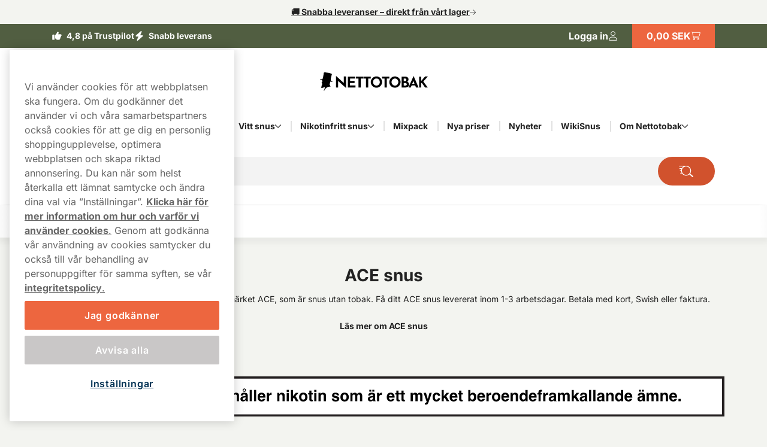

--- FILE ---
content_type: text/html; charset=utf-8
request_url: https://www.nettotobak.com/ace
body_size: 17157
content:



<!DOCTYPE html>
<html data-features="EventTracking BlazorInlineEdit Upsell SiteSearchSetting SeoTemplates ShipmentProviderSetting Kevel" lang="sv" data-culture="sv-SE" data-currency="SEK" data-prefix-path="" data-release="release-57-20260121.1">
<head>
  <meta charset="utf-8" />
  <meta name="viewport" content="width=device-width, initial-scale=1, user-scalable=1, minimum-scale=1, maximum-scale=5" />
  

    <script fetchpriority="high" src="https://cdn.cookielaw.org/consent/aa7de2ae-1847-46e3-bc9e-bd40e6899a62/OtAutoBlock.js"></script>
    <script fetchpriority="high" src="https://cdn.cookielaw.org/scripttemplates/otSDKStub.js" data-domain-script="aa7de2ae-1847-46e3-bc9e-bd40e6899a62"></script>
    <script>
        function OptanonWrapper() {
            try {
                if (typeof OnetrustActiveGroups !== 'undefined' && OnetrustActiveGroups.includes("C0003") && typeof KevelSetUserIdCookie === 'function') {
                    KevelSetUserIdCookie();
                }
            } catch (e) {
                console.error('Error in OptanonWrapper:', e);
            }
        }
    </script>


  



  <link rel="dns-prefetch" href="https://www.googletagmanager.com/" />
  <link rel="dns-prefetch" href="https://static.klaviyo.com" />
  <link rel="dns-prefetch" href="https://static-tracking.klaviyo.com" />
  <script data-container="easyfy-preload-tracking-events">
    window.EasyfyEventLayer = window.EasyfyEventLayer || {};
    window.EasyfyEventLayer = {"configuration":{"services":[],"addProductImpressionsServerSide":false,"addBannerImpressionsServerSide":false}};
  </script>


  <!-- Google Tag Manager -->
    <script>
        function insertGtmScript(win, doc, scriptTag, dataLayerAttr, gtmId) {
        win[dataLayerAttr] = win[dataLayerAttr] || [];
            win[dataLayerAttr].push({
                'gtm.start':
                    new Date().getTime(), event: 'gtm.js'
            });

            var firstScript = doc.getElementsByTagName(scriptTag)[0],
                newScriptElement = doc.createElement(scriptTag),
                dl = dataLayerAttr != 'dataLayer' ? '&l=' + dataLayerAttr : '';

            newScriptElement.async = true;
            newScriptElement.src = 'https://www.googletagmanager.com/gtm.js?id=' + gtmId + dl;
            firstScript.parentNode.insertBefore(newScriptElement, firstScript);
        }

        // (TV3-930)
        insertGtmScript(window, document, 'script', 'dataLayer', 'GTM-NQJ8F8HW');
    </script>
    <!-- End Google Tag Manager -->





    <script>
        window.kevel = {
            networkId: '11745',
            siteId: '1304288'
        };
    </script>










<style>
    :root {
        --logo: url('https://v3-media-se.nettotobak.com/senettob/files/logos/logo.svg');
        --logo-cropped: url('https://v3-media-se.nettotobak.com/senettob/files/logos/logo-cropped.svg');
        --logo-footer: url('https://v3-media-se.nettotobak.com/senettob/files/logos/logo-footer.svg');
        --logo-footer-height: 25px;
        --logo-footer-width: 100px;
    }
</style>



<link rel="apple-touch-icon" sizes="180x180" href="https://v3-media-se.nettotobak.com/senettob/files/favicon/apple-touch-icon.png">
<link rel="icon" type="image/png" sizes="32x32" href="https://v3-media-se.nettotobak.com/senettob/files/favicon/favicon-32x32.png">
<link rel="icon" type="image/png" sizes="16x16" href="https://v3-media-se.nettotobak.com/senettob/files/favicon/favicon-16x16.png">
<link rel="icon" type="image/png" sizes="192x192" href="https://v3-media-se.nettotobak.com/senettob/files/favicon/android-chrome-192x192.png">
<link rel="manifest" href="/images/site.webmanifest">

<title>ACE Snus: K&#xF6;p billigt online p&#xE5; Nettotobak.com</title>

<meta name="description" content="K&#xF6;p ACE All White snus h&#xE4;r p&#xE5; Nettotobak! | Snabba leveranser och marknadens b&#xE4;sta priser, handla All White Snus h&#xE4;r p&#xE5; Nettotobak!" />
<meta name="robots" content="index,follow">
<meta name="robots" content="max-image-preview:large">
<meta name="author" content="" />
<meta name="twitter:card" content="summary" />
<meta name="twitter:title" content="ACE Snus: K&#xF6;p billigt online p&#xE5; Nettotobak.com" />
<meta name="twitter:description" content="K&#xF6;p ACE All White snus h&#xE4;r p&#xE5; Nettotobak! | Snabba leveranser och marknadens b&#xE4;sta priser, handla All White Snus h&#xE4;r p&#xE5; Nettotobak!" />
  <meta property="og:title" content="ACE Snus: K&#xF6;p billigt online p&#xE5; Nettotobak.com" />
  <meta property="og:description" content="K&#xF6;p ACE All White snus h&#xE4;r p&#xE5; Nettotobak! | Snabba leveranser och marknadens b&#xE4;sta priser, handla All White Snus h&#xE4;r p&#xE5; Nettotobak!" />
  <meta property="og:type" content="website" />
  <meta property="og:url" content="https://www.nettotobak.com/ace" />
  <meta property="og:site_name" content="Nettotobak.com" />


  <link rel="canonical" href="https://www.nettotobak.com/ace" />

    <link rel="alternate" hreflang="sv-SE" href="https://www.nettotobak.com/ace" />


    <script type="application/ld+json">
        {"@context":"https://schema.org","@type":"WebPage","name":"ACE Snus: K\u00F6p billigt online p\u00E5 Nettotobak.com","potentialAction":{"@type":"SearchAction","target":"https://www.nettotobak.com/sok?q={search_term_string}","query-input":"required name=search_term_string"},"url":"https://www.nettotobak.com/ace"}
    </script>

  <script src="/dist_web/client/scripts/chunk.dadda1952d78176f967f.js?v=O8fh3JG4H7_R9dNWuNnhbAdo0sWk0k9ab8Xk0MlOelw" defer ></script>
  <script src="/dist_web/client/scripts/easyfySharedChunk.cecd170575bfda5e2b01.js?v=a-l7lTlKp64cLFR8BgXy0P-piaxJrLeNox6l_Z0oHxg" defer ></script>
  <script src="/dist_web/client/scripts/servicesChunk.879805ff0ef3647d5a4f.js?v=1mAkN3fATlCy3YBpWgDk5lExksQ1EK6HSGgGla8MRe8" defer ></script>
  <script src="/dist_web/client/scripts/modulesChunk.34bcb50a4bf1de69f3f5.js?v=KUWAA5vW0ayghbMFMXLiu6G-6ItD-WyDW4SVCC6mMdM" defer ></script>
  <script src="/dist_web/client/scripts/sharedChunk.db2cdf3f37bc55aedbbe.js?v=7KSgnvi7y5c5F6_cgEsGB-PW_GMNP5uLAFhwyB6KmOQ" defer ></script>
  <script src="/dist_web/client/scripts/global.e2b8b54e0d912a9665f2.js?v=Dslm3a13lQYqXuig1J3lIarV3bkm_Sx58RC58qWhXlE" defer ></script>


    



<link rel="preload" href="https://www.nettotobak.com/dist_web/fonts/theme3-font.woff2" as="font" type="font/woff2" crossorigin>



  <link rel="stylesheet" href="/dist_web/client/styles/layout.144d921d864d0eef6114.css?v=cAeLgLrls6Mkvf-EM-A-vX0w7UH_vV4ZPlqnT5VRN_E" />
  <link rel="stylesheet" href="/dist_web/client/styles/theme3-index.362f3919b4e99b9b97da.css?v=t0Pv6FDa9ysQKr9KzLZDowrBzsYL_tpsQV7Egxm0RPA" />
  <link rel="stylesheet" href="/dist_web/client/styles/nettotobak-index.ff658cf1562686894758.css?v=r2KrI818zkpU3ixvwe-H3cvVzyOprrf5AEkLr9yRF9o" />

  
  <link href="/dist_web/client/styles/headercomponent.f3738dea5787fb92562d.css?v=NYQw1qqRF7h4c-bRX2vrIp6kRuZKEG0958rh5RcUEn0" rel="stylesheet" />

  
  



  
	<link href="/dist_web/client/styles/category.774c1169cc3de4774116.css?v=OWETg7-o5JZyDOmX53RJvFsbg2X7RlLA9JOl9uapKz8" rel="stylesheet" />

  
	<script src="/dist_web/client/scripts/brand.6588aa23968d25538826.js?v=SvqLCWCJlUqtORhNsVj0Kdv5wLRoTWu0Quti59-9ryA" defer ></script>

  

    <!-- TrustBox script -->
    <script async src="//widget.trustpilot.com/bootstrap/v5/tp.widget.sync.bootstrap.min.js"></script>
    <!-- End TrustBox script -->

</head>
<body>







<a href="#main-content" class="skip-to-main-content">
    Forts&#xE4;tt
</a>
<div class="page-top">
  

<div class="promo-bar">
    <div data-track-element data-event-id="promo-bar" data-track-click="True" data-multi-observe="False" data-single-click="True" data-track-type="promo-bar" data-event-property-promo-bar-text="&#x1F69A; Snabba leveranser &#x2013; direkt fr&#xE5;n v&#xE5;rt lager" data-event-property-promo-bar-link="/vitt-snus">

      <a class="promo-bar-link" href="/vitt-snus">
        &#x1F69A; Snabba leveranser &#x2013; direkt fr&#xE5;n v&#xE5;rt lager
      </a>
    </div>
    <i class="icon icon-arrow-right-thin size-xs" aria-hidden="true"></i>
</div>








  <header class="top-header">    <!--#region MAIN HEADER -->
    <!--#region USPS -->
    


<div class="container-full header-usps">
    <div class="container-large">
        <div class="header-usp-items has-trustpilot">
            
<span class="header-usp-item">
    <i class="icon icon-thumb-solid clr-white"></i>
    <span>4,8 på Trustpilot</span>
    <span class="fat"></span>
</span>
            
<span class="header-usp-item">
    <i class="icon icon-flash-solid clr-white"></i>
    <span>Snabb leverans</span>
    <span class="fat"></span>
</span>

<!-- TrustBox widget - Micro Star -->
<div class="tp-container">
    <div class="trustpilot-widget" data-locale="sv-SE" data-template-id="5419b732fbfb950b10de65e5" data-businessunit-id="5547baeb0000ff00057f3031" data-style-height="20px" data-style-width="100%" data-theme="dark">
    </div>
    <a href="https://www.nettotobak.com/recensioner" class="tp-overlay-link" target=&quot;_blank&quot; rel="noopener"></a>
</div>
<!-- End TrustBox widget -->        </div>
        <div class="header-buttons">
            <!--#region COUNTRY SELECTOR -->
            
            <!--#endregion -->
            <!--#region MY PAGES LOGIN BTN -->
            




<div class="header-mypages-container">
    <button type="button" data-target="login-flyout" class="header-my-pages button reset-button" data-authenticated="False" data-container="header-login-button" aria-label="Logga in">
        <span class="header-my-pages-texts big-text">Logga in</span>
        <span class="icon-badge-wrapper">
            <i class="icon icon-user clr-primary-heavy"></i>
                <span class="badge hidden">1</span>
        </span>
    </button>

        <div class="login-suggestion-popover" data-container="login-suggestion-popover" popover> </div>
</div>
            <!--#endregion -->
            <!--#region BASKET INFO -->
            

<button data-container="header-basket" data-event="toggle-mini-basket" data-target="mini-basket" data-overlay
  class="header-basket-info button reset-button" aria-label="Se din varukorg">
  <span class="header-basket-texts">
    <span data-container="basket-price" data-basket-text="0,00 SEK" class="basket-price">
      0,00 SEK
    </span>
  </span>

  <span class="header-basket-icons icon-badge-wrapper">
    <i class="icon icon-cart-line clr-primary-heavy"></i>
    <span data-container="basket-quantity" class="badge" style="display: none;"></span>
  </span>
  <!-- Updates the basket quantity before the basket call is made -->
  <script>
    (() => {
      const qty = Number(localStorage.getItem('basket-quantity'));
      const qtyEls = document.querySelectorAll('[data-container="basket-quantity"]');
      qtyEls.forEach(el => {
        if (qty > 0) {
          el.style.display = 'flex';
          el.innerHTML = qty;
        }
      });

      const totalPrice = localStorage.getItem('basket-price')
      const priceEls = document.querySelectorAll('[data-container="basket-price"]')
      priceEls.forEach(el => {
        if (totalPrice) {
          el.innerHTML = totalPrice;
        }
      });
    })();
  </script>

</button>
            <!--#endregion -->
        </div>
    </div>
</div>
    <!--#endregion -->
    <div class="header-main container-large">
          <img src="https://v3-media-se.nettotobak.com/senettob/files/logos/age-warning.svg" class="age-warning hidden-sm hidden-md" alt="&#xC5;ldersvarning" />


        <div class="header-main-container">
            <!--#region MOBILE MENU BTN -->
            <button data-event="toggle" data-target="main-menu" class="header-menu-toggle button" aria-label="&#xD6;ppna huvudmenyn">
              <i class="icon icon-menu size-md clr-primary-heavy"></i>
            </button>
            <!--#endregion -->
            <!--#region HEADER LOGO -->
            


<div class="header-logo-wrapper header-logo-wrapper--age-warning">
    <a href="/" class="logo-container" aria-label="G&#xE5; till startsidan">
        <div class="site-logo">
            Nettotobak 
        </div>
    </a>
</div>
            <!--#endregion -->
            <!--#region SEARCH -->
            

<div data-container="search-bar" class="search-component header-search search-absolute">
    
<form action="/sok" method="get" class="search-input-group header-search-input">
  <button type="button" data-event="search-close" class="reset-button search-close" aria-label="St&#xE4;ng s&#xF6;k">
        <i class="icon icon-close-thin size-sm clr-black"></i>
    </button>
    <input type="search" data-action="search-input" data-token="CfDJ8I6jSLHFihxKmG9TaWWJYOnDQNggoYWSPC5q6eRgNZorhGAG0AlhuIbNeQwiEC_bE-X71FzIWf2EXdfeGYR4vMYrvqcq6qsNlHGoPY53v4a62k0Sjxuggbv-psPdDSirJNjrfgy6tSg-C8FDxlDzQf0" data-include-pages="True" data-include-brands="True" data-include-articles="True" data-include-productseries="True" data-show-popular-results="True" data-show-popular-results-if-no-results="True" data-prevent-submit="False" data-query-subscriptions="False" data-overlay autocomplete="off" name="q" class="input search-input" spellcheck="false" data-aria-label-template="Products were found press tab to go forward" placeholder="Sök efter produkter.." />


  <button type="button" data-action="search-open" class="button search-button" aria-label="S&#xF6;k bland v&#xE5;ra produkter" data-aria-label-template="S&#xF6;k bland v&#xE5;ra produkter">
    <i class="icon icon-search-custom size-md clr-primary-heavy"></i>
    </button>
</form>


    <div class="search-result">

        <div class="first-row">

            <div data-container="search-result" class="search-results-area" style="display: none;"></div>

            <div data-container="popular-results" class="popular-results-area" style="display: none;"></div>
        </div>

        <div data-container="campaign-results" class="campaign-results-area" style="display: none;"></div>
    </div>
</div>
<div data-container="search-backdrop" class="search-backdrop"></div>

            <!--#endregion -->
            <!--#region MAIN MENU -->
            

<div data-container="main-menu" data-overlay class="main-menu toggle-slide-left" >
    <div class="nav-bar nav-bar-header hidden-lg">
        <span>Start</span>
        <button class="modal-icon right" data-event="toggle" data-target="main-menu">
            <i class="icon icon-close-thin size-sm clr-white"></i>
        </button>
    </div>
    <div class="nav-container">
        <section class="categories-section" data-container="categories-section">
            <nav>
                <ul data-container="nav-list" class="nav-list nav-list-categories">


        <li data-target="menu-children-2e95577e-86cc-40ef-bed6-e4dcbf9542ba" data-toggleClassName="visible" data-event="toggle-menu-children" class="menu-item has-children  level-1">
            <span class="toggle-children level-1">
                <a href="/snus-med-tobak" class="menu-item-name">
                    Klassiskt snus
                </a>
                    <button aria-label="Visa allt Klassiskt snus" aria-expanded="false" data-event="toggle-desktop-menu" data-target="menu-children-2e95577e-86cc-40ef-bed6-e4dcbf9542ba" class="hidden-sm hidden-md">
                        <i class="icon icon-chevron-down size-xs clr-black hidden-sm hidden-md"></i>
                    </button>   

                <button data-target="menu-children-2e95577e-86cc-40ef-bed6-e4dcbf9542ba" data-toggleClassName="visible" data-event="toggle-menu-children" class="hidden-lg">
                    <i class="icon icon-arrow-right-thin size-sm clr-nav-menuitem-arrow-mobile no-pointer"></i>
                </button>
        
            </span>
            <div data-container="menu-children-2e95577e-86cc-40ef-bed6-e4dcbf9542ba" data-event="focusout-menu" class="nav-children level-1">
                <div class="nav-header level-1">
                    <div class="nav-bar">
                        <button data-event="menu-goback" class="modal-icon left hidden-lg">
                            <i class="icon icon-arrow-left-thin size-sm clr-white"></i>
                        </button>

                            <span class="nav-header-title">
                                Klassiskt snus
                            </span>
                                <span class="sub-title hidden-sm hidden-md"> Klassiskt snus</span>

                        <button data-event="toggle" data-target="main-menu" class="modal-icon right hidden-lg">
                            <i class="icon icon-close-thin size-sm clr-white"></i>
                        </button>
                    </div>



                    <div class="breadcrumbs container-full hidden-lg">
                        <div class="breadcrumb-container" data-container="menu-breadcrumbs"></div>
                    </div>



                    <div class="menu-item show-everything hidden-lg">
                        <a href="/snus-med-tobak" class="menu-item-link">
                            Visa allt
                            Klassiskt snus
                        </a>
                    </div>
                </div>
                <ul class="nav-list level-1">


        <li data-target="menu-children-ff220106-01e1-4758-9cb5-766a84c2002c" data-toggleClassName="visible" data-event="toggle-menu-children" class="menu-item has-children  level-2">
            <span class="toggle-children level-2">
                <a href="/varumarken" class="menu-item-name">
                    Popul&#xE4;ra snusm&#xE4;rken
                </a>

                <button data-target="menu-children-ff220106-01e1-4758-9cb5-766a84c2002c" data-toggleClassName="visible" data-event="toggle-menu-children" class="hidden-lg">
                    <i class="icon icon-arrow-right-thin size-sm clr-nav-menuitem-arrow-mobile no-pointer"></i>
                </button>
        
            </span>
            <div data-container="menu-children-ff220106-01e1-4758-9cb5-766a84c2002c" data-event="focusout-menu" class="nav-children level-2">
                <div class="nav-header level-2">
                    <div class="nav-bar">
                        <button data-event="menu-goback" class="modal-icon left hidden-lg">
                            <i class="icon icon-arrow-left-thin size-sm clr-white"></i>
                        </button>

                            <span class="nav-header-title">
                                Popul&#xE4;ra snusm&#xE4;rken
                            </span>

                        <button data-event="toggle" data-target="main-menu" class="modal-icon right hidden-lg">
                            <i class="icon icon-close-thin size-sm clr-white"></i>
                        </button>
                    </div>



                    <div class="breadcrumbs container-full hidden-lg">
                        <div class="breadcrumb-container" data-container="menu-breadcrumbs"></div>
                    </div>



                    <div class="menu-item show-everything hidden-lg">
                        <a href="/varumarken" class="menu-item-link">
                            Visa allt
                            Popul&#xE4;ra snusm&#xE4;rken
                        </a>
                    </div>
                </div>
                <ul class="nav-list level-2">


        <li class="menu-item level-3">
            <a href="/lundgrens-snus" class="menu-item-link no-child level-3 ">

                Lundgrens snus
            </a>
        </li>


        <li class="menu-item level-3">
            <a href="/knox" class="menu-item-link no-child level-3 ">

                Knox snus
            </a>
        </li>


        <li class="menu-item level-3">
            <a href="/ld" class="menu-item-link no-child level-3 ">

                LD snus
            </a>
        </li>


        <li class="menu-item level-3">
            <a href="/general-snus" class="menu-item-link no-child level-3 ">

                General snus
            </a>
        </li>


        <li class="menu-item level-3">
            <a href="/kaliber" class="menu-item-link no-child level-3 ">

                Kaliber snus
            </a>
        </li>
                </ul>
            </div>
        </li>


        <li data-target="menu-children-0e41fda7-0ac0-45ca-b3aa-b2cfa8082ae3" data-toggleClassName="visible" data-event="toggle-menu-children" class="menu-item has-children  level-2">
            <span class="toggle-children level-2">
                <a href="/snus-med-tobak/portionssnus" class="menu-item-name">
                    Original Portion
                </a>

                <button data-target="menu-children-0e41fda7-0ac0-45ca-b3aa-b2cfa8082ae3" data-toggleClassName="visible" data-event="toggle-menu-children" class="hidden-lg">
                    <i class="icon icon-arrow-right-thin size-sm clr-nav-menuitem-arrow-mobile no-pointer"></i>
                </button>
        
            </span>
            <div data-container="menu-children-0e41fda7-0ac0-45ca-b3aa-b2cfa8082ae3" data-event="focusout-menu" class="nav-children level-2">
                <div class="nav-header level-2">
                    <div class="nav-bar">
                        <button data-event="menu-goback" class="modal-icon left hidden-lg">
                            <i class="icon icon-arrow-left-thin size-sm clr-white"></i>
                        </button>

                            <span class="nav-header-title">
                                Original Portion
                            </span>

                        <button data-event="toggle" data-target="main-menu" class="modal-icon right hidden-lg">
                            <i class="icon icon-close-thin size-sm clr-white"></i>
                        </button>
                    </div>



                    <div class="breadcrumbs container-full hidden-lg">
                        <div class="breadcrumb-container" data-container="menu-breadcrumbs"></div>
                    </div>



                    <div class="menu-item show-everything hidden-lg">
                        <a href="/snus-med-tobak/portionssnus" class="menu-item-link">
                            Visa allt
                            Original Portion
                        </a>
                    </div>
                </div>
                <ul class="nav-list level-2">


        <li class="menu-item level-3">
            <a href="/general-snus/general-original-portion" class="menu-item-link no-child level-3 ">

                General Portion
            </a>
        </li>


        <li class="menu-item level-3">
            <a href="/ld/ld-salmiak-portion" class="menu-item-link no-child level-3 ">

                LD Salmiak
            </a>
        </li>


        <li class="menu-item level-3">
            <a href="/ettan/ettan-portion" class="menu-item-link no-child level-3 ">

                Ettan portion
            </a>
        </li>
                </ul>
            </div>
        </li>


        <li data-target="menu-children-35e7aaa4-a42e-4738-aab7-31698d22b29c" data-toggleClassName="visible" data-event="toggle-menu-children" class="menu-item has-children  level-2">
            <span class="toggle-children level-2">
                <a href="/snus-med-tobak/white-portion" class="menu-item-name">
                    White Portion
                </a>

                <button data-target="menu-children-35e7aaa4-a42e-4738-aab7-31698d22b29c" data-toggleClassName="visible" data-event="toggle-menu-children" class="hidden-lg">
                    <i class="icon icon-arrow-right-thin size-sm clr-nav-menuitem-arrow-mobile no-pointer"></i>
                </button>
        
            </span>
            <div data-container="menu-children-35e7aaa4-a42e-4738-aab7-31698d22b29c" data-event="focusout-menu" class="nav-children level-2">
                <div class="nav-header level-2">
                    <div class="nav-bar">
                        <button data-event="menu-goback" class="modal-icon left hidden-lg">
                            <i class="icon icon-arrow-left-thin size-sm clr-white"></i>
                        </button>

                            <span class="nav-header-title">
                                White Portion
                            </span>

                        <button data-event="toggle" data-target="main-menu" class="modal-icon right hidden-lg">
                            <i class="icon icon-close-thin size-sm clr-white"></i>
                        </button>
                    </div>



                    <div class="breadcrumbs container-full hidden-lg">
                        <div class="breadcrumb-container" data-container="menu-breadcrumbs"></div>
                    </div>



                    <div class="menu-item show-everything hidden-lg">
                        <a href="/snus-med-tobak/white-portion" class="menu-item-link">
                            Visa allt
                            White Portion
                        </a>
                    </div>
                </div>
                <ul class="nav-list level-2">


        <li class="menu-item level-3">
            <a href="/knox/knox-white-portion" class="menu-item-link no-child level-3 ">

                Knox White
            </a>
        </li>


        <li class="menu-item level-3">
            <a href="/lundgrens-snus/lundgrens-skane" class="menu-item-link no-child level-3 ">

                Lundgrens&#xA0;Sk&#xE5;ne
            </a>
        </li>


        <li class="menu-item level-3">
            <a href="/kaliber/kaliber-vit" class="menu-item-link no-child level-3 ">

                Kaliber Vit
            </a>
        </li>
                </ul>
            </div>
        </li>


        <li data-target="menu-children-dd8192a9-b160-4e03-a80c-c71af70ab4d1" data-toggleClassName="visible" data-event="toggle-menu-children" class="menu-item has-children  level-2">
            <span class="toggle-children level-2">
                <a href="/snus-med-tobak/lossnus" class="menu-item-name">
                    L&#xF6;ssnus
                </a>

                <button data-target="menu-children-dd8192a9-b160-4e03-a80c-c71af70ab4d1" data-toggleClassName="visible" data-event="toggle-menu-children" class="hidden-lg">
                    <i class="icon icon-arrow-right-thin size-sm clr-nav-menuitem-arrow-mobile no-pointer"></i>
                </button>
        
            </span>
            <div data-container="menu-children-dd8192a9-b160-4e03-a80c-c71af70ab4d1" data-event="focusout-menu" class="nav-children level-2">
                <div class="nav-header level-2">
                    <div class="nav-bar">
                        <button data-event="menu-goback" class="modal-icon left hidden-lg">
                            <i class="icon icon-arrow-left-thin size-sm clr-white"></i>
                        </button>

                            <span class="nav-header-title">
                                L&#xF6;ssnus
                            </span>

                        <button data-event="toggle" data-target="main-menu" class="modal-icon right hidden-lg">
                            <i class="icon icon-close-thin size-sm clr-white"></i>
                        </button>
                    </div>



                    <div class="breadcrumbs container-full hidden-lg">
                        <div class="breadcrumb-container" data-container="menu-breadcrumbs"></div>
                    </div>



                    <div class="menu-item show-everything hidden-lg">
                        <a href="/snus-med-tobak/lossnus" class="menu-item-link">
                            Visa allt
                            L&#xF6;ssnus
                        </a>
                    </div>
                </div>
                <ul class="nav-list level-2">


        <li class="menu-item level-3">
            <a href="/ettan/ettan-los" class="menu-item-link no-child level-3 ">

                Ettan L&#xF6;s
            </a>
        </li>


        <li class="menu-item level-3">
            <a href="/general-snus/general-los" class="menu-item-link no-child level-3 ">

                General Classic Loose
            </a>
        </li>


        <li class="menu-item level-3">
            <a href="/kronan/kronan-los" class="menu-item-link no-child level-3 ">

                Kronan L&#xF6;ssnus
            </a>
        </li>
                </ul>
            </div>
        </li>


        <li class="menu-item level-2">
            <a href="/gora-eget-snus" class="menu-item-link no-child level-2 ">

                G&#xF6;ra eget snus
            </a>
        </li>


        <li class="menu-item level-2">
            <a href="/snus-med-tobak/snus-storpack" class="menu-item-link no-child level-2 ">

                Snus storpack
            </a>
        </li>


        <li class="menu-item level-2">
            <a href="/snus-med-tobak/slim-snus" class="menu-item-link no-child level-2 ">

                Slim snus
            </a>
        </li>
                </ul>
            </div>
        </li>


        <li data-target="menu-children-0755d8da-f1dd-4631-8916-d42bd230bb11" data-toggleClassName="visible" data-event="toggle-menu-children" class="menu-item has-children  level-1">
            <span class="toggle-children level-1">
                <a href="/vitt-snus" class="menu-item-name">
                    Vitt snus
                </a>
                    <button aria-label="Visa allt Vitt snus" aria-expanded="false" data-event="toggle-desktop-menu" data-target="menu-children-0755d8da-f1dd-4631-8916-d42bd230bb11" class="hidden-sm hidden-md">
                        <i class="icon icon-chevron-down size-xs clr-black hidden-sm hidden-md"></i>
                    </button>   

                <button data-target="menu-children-0755d8da-f1dd-4631-8916-d42bd230bb11" data-toggleClassName="visible" data-event="toggle-menu-children" class="hidden-lg">
                    <i class="icon icon-arrow-right-thin size-sm clr-nav-menuitem-arrow-mobile no-pointer"></i>
                </button>
        
            </span>
            <div data-container="menu-children-0755d8da-f1dd-4631-8916-d42bd230bb11" data-event="focusout-menu" class="nav-children level-1">
                <div class="nav-header level-1">
                    <div class="nav-bar">
                        <button data-event="menu-goback" class="modal-icon left hidden-lg">
                            <i class="icon icon-arrow-left-thin size-sm clr-white"></i>
                        </button>

                            <span class="nav-header-title">
                                Vitt snus
                            </span>
                                <span class="sub-title hidden-sm hidden-md"> Vitt snus</span>

                        <button data-event="toggle" data-target="main-menu" class="modal-icon right hidden-lg">
                            <i class="icon icon-close-thin size-sm clr-white"></i>
                        </button>
                    </div>



                    <div class="breadcrumbs container-full hidden-lg">
                        <div class="breadcrumb-container" data-container="menu-breadcrumbs"></div>
                    </div>



                    <div class="menu-item show-everything hidden-lg">
                        <a href="/vitt-snus" class="menu-item-link">
                            Visa allt
                            Vitt snus
                        </a>
                    </div>
                </div>
                <ul class="nav-list level-1">


        <li data-target="menu-children-c71a0876-f1d1-4bb8-9bb2-680b4e366b42" data-toggleClassName="visible" data-event="toggle-menu-children" class="menu-item has-children  level-2">
            <span class="toggle-children level-2">
                <a href="/varumarken" class="menu-item-name">
                    Popul&#xE4;ra m&#xE4;rken
                </a>

                <button data-target="menu-children-c71a0876-f1d1-4bb8-9bb2-680b4e366b42" data-toggleClassName="visible" data-event="toggle-menu-children" class="hidden-lg">
                    <i class="icon icon-arrow-right-thin size-sm clr-nav-menuitem-arrow-mobile no-pointer"></i>
                </button>
        
            </span>
            <div data-container="menu-children-c71a0876-f1d1-4bb8-9bb2-680b4e366b42" data-event="focusout-menu" class="nav-children level-2">
                <div class="nav-header level-2">
                    <div class="nav-bar">
                        <button data-event="menu-goback" class="modal-icon left hidden-lg">
                            <i class="icon icon-arrow-left-thin size-sm clr-white"></i>
                        </button>

                            <span class="nav-header-title">
                                Popul&#xE4;ra m&#xE4;rken
                            </span>

                        <button data-event="toggle" data-target="main-menu" class="modal-icon right hidden-lg">
                            <i class="icon icon-close-thin size-sm clr-white"></i>
                        </button>
                    </div>



                    <div class="breadcrumbs container-full hidden-lg">
                        <div class="breadcrumb-container" data-container="menu-breadcrumbs"></div>
                    </div>



                    <div class="menu-item show-everything hidden-lg">
                        <a href="/varumarken" class="menu-item-link">
                            Visa allt
                            Popul&#xE4;ra m&#xE4;rken
                        </a>
                    </div>
                </div>
                <ul class="nav-list level-2">


        <li class="menu-item level-3">
            <a href="/velo" class="menu-item-link no-child level-3 ">

                Velo snus
            </a>
        </li>


        <li class="menu-item level-3">
            <a href="/xqs" class="menu-item-link no-child level-3 ">

                XQS
            </a>
        </li>


        <li class="menu-item level-3">
            <a href="/loop" class="menu-item-link no-child level-3 ">

                Loop snus
            </a>
        </li>


        <li class="menu-item level-3">
            <a href="/zyn" class="menu-item-link no-child level-3 ">

                ZYN
            </a>
        </li>


        <li class="menu-item level-3">
            <a href="/greatest" class="menu-item-link no-child level-3 ">

                Greatest snus
            </a>
        </li>


        <li class="menu-item level-3">
            <a href="/77-nicotine-pouches" class="menu-item-link no-child level-3 ">

                77 snus
            </a>
        </li>


        <li class="menu-item level-3">
            <a href="/fumi" class="menu-item-link no-child level-3 ">

                Fumi snus
            </a>
        </li>
                </ul>
            </div>
        </li>


        <li data-target="menu-children-01e8496f-b3fc-4365-b2e1-857a4244b353" data-toggleClassName="visible" data-event="toggle-menu-children" class="menu-item has-children  level-2">
            <span class="toggle-children level-2">
                <a href="/vitt-snus/toppsaljare" class="menu-item-name">
                    Topps&#xE4;ljare
                </a>

                <button data-target="menu-children-01e8496f-b3fc-4365-b2e1-857a4244b353" data-toggleClassName="visible" data-event="toggle-menu-children" class="hidden-lg">
                    <i class="icon icon-arrow-right-thin size-sm clr-nav-menuitem-arrow-mobile no-pointer"></i>
                </button>
        
            </span>
            <div data-container="menu-children-01e8496f-b3fc-4365-b2e1-857a4244b353" data-event="focusout-menu" class="nav-children level-2">
                <div class="nav-header level-2">
                    <div class="nav-bar">
                        <button data-event="menu-goback" class="modal-icon left hidden-lg">
                            <i class="icon icon-arrow-left-thin size-sm clr-white"></i>
                        </button>

                            <span class="nav-header-title">
                                Topps&#xE4;ljare
                            </span>

                        <button data-event="toggle" data-target="main-menu" class="modal-icon right hidden-lg">
                            <i class="icon icon-close-thin size-sm clr-white"></i>
                        </button>
                    </div>



                    <div class="breadcrumbs container-full hidden-lg">
                        <div class="breadcrumb-container" data-container="menu-breadcrumbs"></div>
                    </div>



                    <div class="menu-item show-everything hidden-lg">
                        <a href="/vitt-snus/toppsaljare" class="menu-item-link">
                            Visa allt
                            Topps&#xE4;ljare
                        </a>
                    </div>
                </div>
                <ul class="nav-list level-2">


        <li class="menu-item level-3">
            <a href="/xqs/xqs-citrus-cooling-slim-strong" class="menu-item-link no-child level-3 ">

                XQS Citrus Cooling Slim Strong
            </a>
        </li>


        <li class="menu-item level-3">
            <a href="/velo/velo-freezing-peppermint" class="menu-item-link no-child level-3 ">

                Velo Freezing Peppermint
            </a>
        </li>


        <li class="menu-item level-3">
            <a href="/loop/loop-jalapeno-lime-strong" class="menu-item-link no-child level-3 ">

                Loop Jalapeno Lime Strong
            </a>
        </li>


        <li class="menu-item level-3">
            <a href="/xqs/xqs-hallonsoda-strong" class="menu-item-link no-child level-3 ">

                XQS Hallonsoda Strong
            </a>
        </li>


        <li class="menu-item level-3">
            <a href="/velo/velo-crispy-peppermint" class="menu-item-link no-child level-3 ">

                Velo Crispy Peppermint
            </a>
        </li>
                </ul>
            </div>
        </li>


        <li class="menu-item level-2">
            <a href="/vitt-snus/manadens-smaker" class="menu-item-link no-child level-2 ">

                M&#xE5;nadens vita snus
            </a>
        </li>


        <li class="menu-item level-2">
            <a href="/limited-edition-snus" class="menu-item-link no-child level-2 ">

                Limited edition snus
            </a>
        </li>


        <li class="menu-item level-2">
            <a href="/vitt-snus/slim" class="menu-item-link no-child level-2 ">

                Slim
            </a>
        </li>


        <li class="menu-item level-2">
            <a href="/vitt-snus/mini" class="menu-item-link no-child level-2 ">

                Mini
            </a>
        </li>


        <li data-target="menu-children-46f7d7f6-6251-44e8-82b5-0bdb5f347948" data-toggleClassName="visible" data-event="toggle-menu-children" class="menu-item has-children  level-2">
            <span class="toggle-children level-2">
                <a href="/smak" class="menu-item-name">
                    Hitta smak
                </a>

                <button data-target="menu-children-46f7d7f6-6251-44e8-82b5-0bdb5f347948" data-toggleClassName="visible" data-event="toggle-menu-children" class="hidden-lg">
                    <i class="icon icon-arrow-right-thin size-sm clr-nav-menuitem-arrow-mobile no-pointer"></i>
                </button>
        
            </span>
            <div data-container="menu-children-46f7d7f6-6251-44e8-82b5-0bdb5f347948" data-event="focusout-menu" class="nav-children level-2">
                <div class="nav-header level-2">
                    <div class="nav-bar">
                        <button data-event="menu-goback" class="modal-icon left hidden-lg">
                            <i class="icon icon-arrow-left-thin size-sm clr-white"></i>
                        </button>

                            <span class="nav-header-title">
                                Hitta smak
                            </span>

                        <button data-event="toggle" data-target="main-menu" class="modal-icon right hidden-lg">
                            <i class="icon icon-close-thin size-sm clr-white"></i>
                        </button>
                    </div>



                    <div class="breadcrumbs container-full hidden-lg">
                        <div class="breadcrumb-container" data-container="menu-breadcrumbs"></div>
                    </div>



                    <div class="menu-item show-everything hidden-lg">
                        <a href="/smak" class="menu-item-link">
                            Visa allt
                            Hitta smak
                        </a>
                    </div>
                </div>
                <ul class="nav-list level-2">


        <li class="menu-item level-3">
            <a href="/vitt-snus/cola-smak" class="menu-item-link no-child level-3 ">

                Cola
            </a>
        </li>


        <li class="menu-item level-3">
            <a href="/vitt-snus/mint-smak" class="menu-item-link no-child level-3 ">

                Mint
            </a>
        </li>


        <li class="menu-item level-3">
            <a href="/vitt-snus/frukt-smak" class="menu-item-link no-child level-3 ">

                Frukt
            </a>
        </li>


        <li class="menu-item level-3">
            <a href="/vitt-snus/lakrits-smak" class="menu-item-link no-child level-3 ">

                Lakrits
            </a>
        </li>
                </ul>
            </div>
        </li>
                </ul>
            </div>
        </li>


        <li data-target="menu-children-0efb7daf-9987-4814-98b5-2800d7c2e793" data-toggleClassName="visible" data-event="toggle-menu-children" class="menu-item has-children  level-1">
            <span class="toggle-children level-1">
                <a href="/nikotinfritt-snus" class="menu-item-name">
                    Nikotinfritt snus
                </a>
                    <button aria-label="Visa allt Nikotinfritt snus" aria-expanded="false" data-event="toggle-desktop-menu" data-target="menu-children-0efb7daf-9987-4814-98b5-2800d7c2e793" class="hidden-sm hidden-md">
                        <i class="icon icon-chevron-down size-xs clr-black hidden-sm hidden-md"></i>
                    </button>   

                <button data-target="menu-children-0efb7daf-9987-4814-98b5-2800d7c2e793" data-toggleClassName="visible" data-event="toggle-menu-children" class="hidden-lg">
                    <i class="icon icon-arrow-right-thin size-sm clr-nav-menuitem-arrow-mobile no-pointer"></i>
                </button>
        
            </span>
            <div data-container="menu-children-0efb7daf-9987-4814-98b5-2800d7c2e793" data-event="focusout-menu" class="nav-children level-1">
                <div class="nav-header level-1">
                    <div class="nav-bar">
                        <button data-event="menu-goback" class="modal-icon left hidden-lg">
                            <i class="icon icon-arrow-left-thin size-sm clr-white"></i>
                        </button>

                            <span class="nav-header-title">
                                Nikotinfritt snus
                            </span>
                                <span class="sub-title hidden-sm hidden-md"> Nikotinfritt snus</span>

                        <button data-event="toggle" data-target="main-menu" class="modal-icon right hidden-lg">
                            <i class="icon icon-close-thin size-sm clr-white"></i>
                        </button>
                    </div>



                    <div class="breadcrumbs container-full hidden-lg">
                        <div class="breadcrumb-container" data-container="menu-breadcrumbs"></div>
                    </div>



                    <div class="menu-item show-everything hidden-lg">
                        <a href="/nikotinfritt-snus" class="menu-item-link">
                            Visa allt
                            Nikotinfritt snus
                        </a>
                    </div>
                </div>
                <ul class="nav-list level-1">


        <li class="menu-item level-2">
            <a href="/blog/basta-nikotinfria-snuset-nettotobak-undersoker" class="menu-item-link no-child level-2 ">

                Nikotinfritt snus b&#xE4;st i test
            </a>
        </li>


        <li class="menu-item level-2">
            <a href="/velo/velo-zero" class="menu-item-link no-child level-2 ">

                Velo Zero nikotinfritt
            </a>
        </li>


        <li class="menu-item level-2">
            <a href="/onico" class="menu-item-link no-child level-2 ">

                Onico
            </a>
        </li>


        <li class="menu-item level-2">
            <a href="/zeronito" class="menu-item-link no-child level-2 ">

                Zeronito
            </a>
        </li>


        <li class="menu-item level-2">
            <a href="/lewa" class="menu-item-link no-child level-2 ">

                LEWA
            </a>
        </li>


        <li class="menu-item level-2">
            <a href="/nikotinfritt-snus/koffein-snus" class="menu-item-link no-child level-2 ">

                Koffein snus
            </a>
        </li>


        <li class="menu-item level-2">
            <a href="/blog/sluta-snusa-tips" class="menu-item-link no-child level-2 ">

                Sluta snusa guide
            </a>
        </li>
                </ul>
            </div>
        </li>


        <li class="menu-item level-1">
            <a href="/mixpack" class="menu-item-link no-child level-1 ">

                Mixpack
            </a>
        </li>


        <li class="menu-item level-1">
            <a href="/erbjudanden" class="menu-item-link no-child level-1 ">

                Nya priser
            </a>
        </li>


        <li class="menu-item level-1">
            <a href="/nyheter" class="menu-item-link no-child level-1 ">

                Nyheter
            </a>
        </li>


        <li class="menu-item level-1">
            <a href="/blog" class="menu-item-link no-child level-1 ">

                WikiSnus
            </a>
        </li>


        <li data-target="menu-children-f1e697d7-e75e-4548-9b80-d95994d641a6" data-toggleClassName="visible" data-event="toggle-menu-children" class="menu-item has-children  level-1">
            <span class="toggle-children level-1">
                <a href="/om-nettotobak" class="menu-item-name">
                    Om Nettotobak
                </a>
                    <button aria-label="Visa allt Om Nettotobak" aria-expanded="false" data-event="toggle-desktop-menu" data-target="menu-children-f1e697d7-e75e-4548-9b80-d95994d641a6" class="hidden-sm hidden-md">
                        <i class="icon icon-chevron-down size-xs clr-black hidden-sm hidden-md"></i>
                    </button>   

                <button data-target="menu-children-f1e697d7-e75e-4548-9b80-d95994d641a6" data-toggleClassName="visible" data-event="toggle-menu-children" class="hidden-lg">
                    <i class="icon icon-arrow-right-thin size-sm clr-nav-menuitem-arrow-mobile no-pointer"></i>
                </button>
        
            </span>
            <div data-container="menu-children-f1e697d7-e75e-4548-9b80-d95994d641a6" data-event="focusout-menu" class="nav-children level-1">
                <div class="nav-header level-1">
                    <div class="nav-bar">
                        <button data-event="menu-goback" class="modal-icon left hidden-lg">
                            <i class="icon icon-arrow-left-thin size-sm clr-white"></i>
                        </button>

                            <span class="nav-header-title">
                                Om Nettotobak
                            </span>
                                <span class="sub-title hidden-sm hidden-md"> Om Nettotobak</span>

                        <button data-event="toggle" data-target="main-menu" class="modal-icon right hidden-lg">
                            <i class="icon icon-close-thin size-sm clr-white"></i>
                        </button>
                    </div>



                    <div class="breadcrumbs container-full hidden-lg">
                        <div class="breadcrumb-container" data-container="menu-breadcrumbs"></div>
                    </div>



                    <div class="menu-item show-everything hidden-lg">
                        <a href="/om-nettotobak" class="menu-item-link">
                            Visa allt
                            Om Nettotobak
                        </a>
                    </div>
                </div>
                <ul class="nav-list level-1">


        <li data-target="menu-children-8f132eec-76bf-444c-a3e4-d63ea2a6ec8a" data-toggleClassName="visible" data-event="toggle-menu-children" class="menu-item has-children  level-2">
            <span class="toggle-children level-2">
                <a href="/kontakta-oss" class="menu-item-name">
                    Kundservice
                </a>

                <button data-target="menu-children-8f132eec-76bf-444c-a3e4-d63ea2a6ec8a" data-toggleClassName="visible" data-event="toggle-menu-children" class="hidden-lg">
                    <i class="icon icon-arrow-right-thin size-sm clr-nav-menuitem-arrow-mobile no-pointer"></i>
                </button>
        
            </span>
            <div data-container="menu-children-8f132eec-76bf-444c-a3e4-d63ea2a6ec8a" data-event="focusout-menu" class="nav-children level-2">
                <div class="nav-header level-2">
                    <div class="nav-bar">
                        <button data-event="menu-goback" class="modal-icon left hidden-lg">
                            <i class="icon icon-arrow-left-thin size-sm clr-white"></i>
                        </button>

                            <span class="nav-header-title">
                                Kundservice
                            </span>

                        <button data-event="toggle" data-target="main-menu" class="modal-icon right hidden-lg">
                            <i class="icon icon-close-thin size-sm clr-white"></i>
                        </button>
                    </div>



                    <div class="breadcrumbs container-full hidden-lg">
                        <div class="breadcrumb-container" data-container="menu-breadcrumbs"></div>
                    </div>



                    <div class="menu-item show-everything hidden-lg">
                        <a href="/kontakta-oss" class="menu-item-link">
                            Visa allt
                            Kundservice
                        </a>
                    </div>
                </div>
                <ul class="nav-list level-2">


        <li class="menu-item level-3">
            <a href="/frakt-leveranstid" class="menu-item-link no-child level-3 ">

                Frakt &amp; Leverans
            </a>
        </li>
                </ul>
            </div>
        </li>


        <li class="menu-item level-2">
            <a href="/recensioner" class="menu-item-link no-child level-2 ">

                Kunders recensioner
            </a>
        </li>
                </ul>
            </div>
        </li>
                </ul>
            </nav>
            <button data-event="scroll-main-nav" data-target="nav-list" data-scroll-direction="left" class="nav-arrow">
                <i class="icon icon-arrow-left-thin size-sm clr-primary-heavy"></i>
            </button>
            <button data-event="scroll-main-nav" data-target="nav-list" data-scroll-direction="right" class="nav-arrow">
                <i class="icon icon-arrow-right-thin size-sm clr-primary-heavy"></i>
            </button>
          </section>
        
            <section class="extramenu-section hidden-lg">
                <nav>
                    <div class="nav-bar-extramenu">
                        <span>Övrigt</span>
                    </div>
                    <ul class="nav-list-extramenu">
                        
<li class="menu-item" data-container="menu-login-button">
  <button data-action="toggle-login-flyout" class="menu-item menu-item-button has-icon">
    <i class="icon icon-user size-sm clr-black"></i>
    Mina sidor
  </button>
</li>
                        
                    </ul>
                </nav>
            </section>
        <div class="menu-logo hidden-lg">
            <i class="site-logo"></i>
        </div>
    </div>
</div>

            <!--#endregion -->

              <div class="header-buttons">

              <!--#region COUNTRY SELECTOR -->
              
              <!--#endregion -->
              <!--#region MY PAGES LOGIN BTN -->
              




<div class="header-mypages-container">
    <button type="button" data-target="login-flyout" class="header-my-pages button reset-button" data-authenticated="False" data-container="header-login-button" aria-label="Logga in">
        <span class="header-my-pages-texts big-text">Logga in</span>
        <span class="icon-badge-wrapper">
            <i class="icon icon-user clr-primary-heavy"></i>
                <span class="badge hidden">1</span>
        </span>
    </button>

        <div class="login-suggestion-popover" data-container="login-suggestion-popover" popover> </div>
</div>
              <!--#endregion -->
              <!--#region BASKET INFO -->
              

<button data-container="header-basket" data-event="toggle-mini-basket" data-target="mini-basket" data-overlay
  class="header-basket-info button reset-button" aria-label="Se din varukorg">
  <span class="header-basket-texts">
    <span data-container="basket-price" data-basket-text="0,00 SEK" class="basket-price">
      0,00 SEK
    </span>
  </span>

  <span class="header-basket-icons icon-badge-wrapper">
    <i class="icon icon-cart-line clr-primary-heavy"></i>
    <span data-container="basket-quantity" class="badge" style="display: none;"></span>
  </span>
  <!-- Updates the basket quantity before the basket call is made -->
  <script>
    (() => {
      const qty = Number(localStorage.getItem('basket-quantity'));
      const qtyEls = document.querySelectorAll('[data-container="basket-quantity"]');
      qtyEls.forEach(el => {
        if (qty > 0) {
          el.style.display = 'flex';
          el.innerHTML = qty;
        }
      });

      const totalPrice = localStorage.getItem('basket-price')
      const priceEls = document.querySelectorAll('[data-container="basket-price"]')
      priceEls.forEach(el => {
        if (totalPrice) {
          el.innerHTML = totalPrice;
        }
      });
    })();
  </script>

</button>
              <!--#endregion -->
            </div>
        </div>

      </div>
      <!--#endregion -->
        


<div data-container="basket-announcer" data-text="Varukorg: {0} Produkter till ett v&#xE4;rde av {1}." class="sr-only"  aria-live="polite"
    aria-atomic="true"></div>
  </header>
</div>

<main role="main" id="main-content">

    <script type="application/ld+json">
        {"@context":"https://schema.org","@type":"BreadcrumbList","itemListElement":[{"@type":"ListItem","name":"Hem","item":{"@type":"Thing","@id":"https://www.nettotobak.com/"},"position":1},{"@type":"ListItem","name":"ACE snus","position":2}]}
    </script>
    <div class="breadcrumb-blurbox-container">
        <div class="breadcrumbs container-full">
            <div class="breadcrumb-container container-large">

                    <span class="breadcrumb-item">
                            <a href="/" title="Hem">
                                Hem&lrm;
                            </a>
                    </span>
                        <i class="icon icon-chevron-right size-xs clr-arrow"></i>
                    <span class="breadcrumb-item">
                            <span>
                                ACE snus&lrm;
                            </span>
                    </span>
            </div>
        </div>
    </div>


  




<div class="category-page" data-container="page" data-page-id="searchpages-3752-A">
		<div class="first-page-list-elements">
			



<div class="container-large">
    <div class="category-header">
        <h1>ACE snus</h1>
            <div class="short-desc"><p>Här hittar du ett komplett sortiment av varumärket ACE, som är snus utan tobak. Få ditt ACE snus levererat inom 1-3 arbetsdagar. Betala med kort, Swish eller faktura.</p>
</div>
    </div>
</div>
		</div>

	<div class="container-large">
		

	</div>

		<div class="first-page-list-elements">
			


<div class="container c-d-l c-d-l c-d-l button-component-wrapper component-wrapper">


            
<div class="align-center">
<a href="#om-ace-snus" class="button size-md  link">
    L&#xE4;s mer om ACE snus
</a>

</div>
        
</div>
		</div>
  
    <div class="container-large">
        


<div class="nicotine-warning-container vertical-padding">
  <img class="warning-label" src="https://v3-media-se.nettotobak.com/senettob/files/warninglabels/NicotineWarningLabel_ProductListPage_Desktop.svg" alt="Minst 18 &#xE5;r gammal" width="1144" height="67" style="aspect-ratio: 1144 / 67" />
</div>

    </div>

        

  <script type="application/ld+json">
    {"@context":"https://schema.org","@type":"ItemList","url":"https://www.nettotobak.com/ace","itemListElement":[{"@type":"ListItem","name":"ACE X Cosmic Cool Mint 5","image":"https://v3-media-se.nettotobak.com/senettob/images/plytix-68de313478eeaa7450b204ff/0/0/auto/c/plytix-68de313478eeaa7450b204ff-png.png","url":"https://www.nettotobak.com/ace/ace-x-cosmic-cool-mint-extra-strong","position":1},{"@type":"ListItem","name":"ACE X Guarana Chili Boost 5","image":"https://v3-media-se.nettotobak.com/senettob/images/plytix-68de315b868000daaecea05d/0/0/auto/c/plytix-68de315b868000daaecea05d-png.png","url":"https://www.nettotobak.com/ace/ace-x-guarana-chili-boost-strong","position":2},{"@type":"ListItem","name":"ACE X Red Apple Cinnamon 5","image":"https://v3-media-se.nettotobak.com/senettob/images/plytix-68de325e7e4c0f63cd29e9b8/0/0/auto/c/plytix-68de325e7e4c0f63cd29e9b8-png.png","url":"https://www.nettotobak.com/ace/ace-x-red-apple-cinnamon-strong","position":3},{"@type":"ListItem","name":"ACE Cool Mint Low","image":"https://v3-media-se.nettotobak.com/senettob/images/plytix-68de3187868000daaecea06a/0/0/auto/c/plytix-68de3187868000daaecea06a-png.png","url":"https://www.nettotobak.com/ace/ace-superwhite-cool-mint","position":4},{"@type":"ListItem","name":"ACE Eucalyptus 4","image":"https://v3-media-se.nettotobak.com/senettob/images/plytix-68de30bfe2cd3e8139b696d8/0/0/auto/c/plytix-68de30bfe2cd3e8139b696d8-png.png","url":"https://www.nettotobak.com/ace/ace-superwhite-eucalyptus","position":5},{"@type":"ListItem","name":"ACE X Cool Mint 5","image":"https://v3-media-se.nettotobak.com/senettob/images/plytix-68de3112c8d6dba8d86ec474/0/0/auto/c/plytix-68de3112c8d6dba8d86ec474-png.png","url":"https://www.nettotobak.com/ace/ace-x-cool-mint-strong","position":6},{"@type":"ListItem","name":"ACE Spearmint 4","image":"https://v3-media-se.nettotobak.com/senettob/images/plytix-68de31dcc8d6dba8d86ec49c/0/0/auto/c/plytix-68de31dcc8d6dba8d86ec49c-png.png","url":"https://www.nettotobak.com/ace/ace-superwhite-spearmint","position":7},{"@type":"ListItem","name":"ACE Cool Mint 4","image":"https://v3-media-se.nettotobak.com/senettob/images/plytix-68de30eac8d6dba8d86ec46d/0/0/auto/c/plytix-68de30eac8d6dba8d86ec46d-png.png","url":"https://www.nettotobak.com/ace/ace-cool-mint","position":8},{"@type":"ListItem","name":"ACE X Black Raspberry Chili 5","image":"https://v3-media-se.nettotobak.com/senettob/images/plytix-68de31af868000daaecea075/0/0/auto/c/plytix-68de31af868000daaecea075-png.png","url":"https://www.nettotobak.com/ace/ace-x-black-raspberry-chili-strong","position":9},{"@type":"ListItem","name":"ACE Mint Mixpack 3-pack","image":"https://v3-media-se.nettotobak.com/senettob/images/plytix-69319528bf07b22fb070d407/0/0/auto/c/plytix-69319528bf07b22fb070d407-png.png","url":"https://www.nettotobak.com/ace/ace-mint-mixpack-3-pack","position":10},{"@type":"ListItem","name":"ACE X Mint Mixpack 3-pack","image":"https://v3-media-se.nettotobak.com/senettob/images/plytix-68de3209e2cd3e8139b6970d/0/0/auto/c/plytix-68de3209e2cd3e8139b6970d-png.png","url":"https://www.nettotobak.com/ace/ace-x-mint-mixpack-3-pack","position":11}],"numberOfItems":11}
  </script>


<div class="container-large">
  <div class="filter-header-container" data-container="filter-header">
      <button class="header filter-header filter-header-mobile" data-event="toggle" data-target="filter">
        
<span>Filter</span>
<i class="icon icon-filter size-xs clr-black hidden-lg hidden-md"></i>
      </button>
      <div class="header filter-header filter-header-desktop" data-event="toggle" data-target="filter">
        
<span>Filter</span>
<i class="icon icon-filter size-xs clr-black hidden-lg hidden-md"></i>
      </div>
      <div class="header sticky-filter-header button filter with-icon hidden-lg hidden-md" data-event="toggle" data-target="filter">
        <span>
          Filter
          <span class="filter-count" data-container="filter-counter">
          </span>
        </span>
        <i class="icon icon-filter"></i>
      </div>

    <div class="header sort-header hidden-sm hidden-md" data-action="open-filter-and-sort">
      <span>Sortera</span>
    </div>

    <div data-container="sorter" class="sorter hidden-lg hidden-md">
      

<div class="filter-groups sorter">
    <details class="filter-item custom-select">
        <summary class="select-toggle" id="select-toggle-summary">
            <span class="no-pointer" data-custom-event="change-sort-option" data-container="selected-sort-option" data-value="GenericRelevancy-Descending">Relevans (fallande)</span>
            <i class="icon icon-chevron-down-thin size-xs clr-black"></i>
        </summary>
        <div class="filter-group-options select-menu">
                <button class="filter-row select-item selected" data-event="select-sort-option" data-value="GenericRelevancy-Descending">
                    <span class="form-control form-control-sorter no-pointer">
                        <span data-container="sort-option-text">Relevans (fallande)</span>
                    </span>
                </button>
                <button class="filter-row select-item " data-event="select-sort-option" data-value="PublishedDate-Descending">
                    <span class="form-control form-control-sorter no-pointer">
                        <span data-container="sort-option-text">Skapad (fallande)</span>
                    </span>
                </button>
                <button class="filter-row select-item " data-event="select-sort-option" data-value="PublishedDate-Ascending">
                    <span class="form-control form-control-sorter no-pointer">
                        <span data-container="sort-option-text">Skapad (stigande)</span>
                    </span>
                </button>
                <button class="filter-row select-item " data-event="select-sort-option" data-value="DisplayNameExact-Ascending">
                    <span class="form-control form-control-sorter no-pointer">
                        <span data-container="sort-option-text">Produktnamn (stigande)</span>
                    </span>
                </button>
                <button class="filter-row select-item " data-event="select-sort-option" data-value="DisplayNameExact-Descending">
                    <span class="form-control form-control-sorter no-pointer">
                        <span data-container="sort-option-text">Produktnamn (fallande)</span>
                    </span>
                </button>
                <button class="filter-row select-item " data-event="select-sort-option" data-value="LowestUnitSalesPrice-Ascending">
                    <span class="form-control form-control-sorter no-pointer">
                        <span data-container="sort-option-text">Pris (stigande)</span>
                    </span>
                </button>
                <button class="filter-row select-item " data-event="select-sort-option" data-value="LowestUnitSalesPrice-Descending">
                    <span class="form-control form-control-sorter no-pointer">
                        <span data-container="sort-option-text">Pris (fallande)</span>
                    </span>
                </button>
        </div>
    </details>
</div>

    </div>
  </div>
  <div class="filter-product-container">
      <div data-container="filter" class="filter-container toggle-slide-right" >
        

<div class="filter-header hidden-lg hidden-md">
    <button class="modal-icon left close-filter-button" data-event="toggle" data-target="filter">
        <i class="icon icon-close-thick size-xs align-center clr-white"></i>
    </button>
    <div class="filter-title">
        <i class="icon icon-filter size-sm clr-white"></i>
        <span>
            Filter
        </span>
    </div>
</div>
<div class="filter-description hidden-lg hidden-md">
    <span>Nedan kan du anpassa dina filterval f&#xF6;r att l&#xE4;ttare hitta den produkt du s&#xF6;ker.</span>
</div>
<div data-container="sorter" class="sorter hidden-sm">
    

<div class="filter-groups sorter">
    <details class="filter-item custom-select">
        <summary class="select-toggle" id="select-toggle-summary">
            <span class="no-pointer" data-custom-event="change-sort-option" data-container="selected-sort-option" data-value="GenericRelevancy-Descending">Relevans (fallande)</span>
            <i class="icon icon-chevron-down-thin size-xs clr-black"></i>
        </summary>
        <div class="filter-group-options select-menu">
                <button class="filter-row select-item selected" data-event="select-sort-option" data-value="GenericRelevancy-Descending">
                    <span class="form-control form-control-sorter no-pointer">
                        <span data-container="sort-option-text">Relevans (fallande)</span>
                    </span>
                </button>
                <button class="filter-row select-item " data-event="select-sort-option" data-value="PublishedDate-Descending">
                    <span class="form-control form-control-sorter no-pointer">
                        <span data-container="sort-option-text">Skapad (fallande)</span>
                    </span>
                </button>
                <button class="filter-row select-item " data-event="select-sort-option" data-value="PublishedDate-Ascending">
                    <span class="form-control form-control-sorter no-pointer">
                        <span data-container="sort-option-text">Skapad (stigande)</span>
                    </span>
                </button>
                <button class="filter-row select-item " data-event="select-sort-option" data-value="DisplayNameExact-Ascending">
                    <span class="form-control form-control-sorter no-pointer">
                        <span data-container="sort-option-text">Produktnamn (stigande)</span>
                    </span>
                </button>
                <button class="filter-row select-item " data-event="select-sort-option" data-value="DisplayNameExact-Descending">
                    <span class="form-control form-control-sorter no-pointer">
                        <span data-container="sort-option-text">Produktnamn (fallande)</span>
                    </span>
                </button>
                <button class="filter-row select-item " data-event="select-sort-option" data-value="LowestUnitSalesPrice-Ascending">
                    <span class="form-control form-control-sorter no-pointer">
                        <span data-container="sort-option-text">Pris (stigande)</span>
                    </span>
                </button>
                <button class="filter-row select-item " data-event="select-sort-option" data-value="LowestUnitSalesPrice-Descending">
                    <span class="form-control form-control-sorter no-pointer">
                        <span data-container="sort-option-text">Pris (fallande)</span>
                    </span>
                </button>
        </div>
    </details>
</div>

</div>




    <div class="filter-groups">
                <details id="A_Strength" data-save-state="Open" data-container="filter-group" data-key="A_Strength" class="filter-item">
                    <summary>
                        <span class="no-pointer">
                            Styrka
                        </span>
                        <i class="icon icon-chevron-down-thin size-sm clr-black"></i>
                    </summary>
                    <div class="filter-group-options">
                            <div class="filter-row">
                                <label class="form-control" >
                                   <input type="checkbox"   data-action="change-filter" value="extra strong" id="A_Strength.extra strong_2" data-result="1" data-page-id="searchpages-3752-A" />
                                    <span>Extra Stark (1)</span>
                                </label>
                            </div>
                            <div class="filter-row">
                                <label class="form-control" >
                                   <input type="checkbox"   data-action="change-filter" value="mixed" id="A_Strength.mixed_2" data-result="1" data-page-id="searchpages-3752-A" />
                                    <span>Mixad (1)</span>
                                </label>
                            </div>
                            <div class="filter-row">
                                <label class="form-control" >
                                   <input type="checkbox"   data-action="change-filter" value="normal" id="A_Strength.normal_2" data-result="5" data-page-id="searchpages-3752-A" />
                                    <span>Normal (5)</span>
                                </label>
                            </div>
                            <div class="filter-row">
                                <label class="form-control" >
                                   <input type="checkbox"   data-action="change-filter" value="strong" id="A_Strength.strong_2" data-result="4" data-page-id="searchpages-3752-A" />
                                    <span>Stark (4)</span>
                                </label>
                            </div>
                    </div>
                </details>
                <details id="A_Flavour" data-save-state="Open" data-container="filter-group" data-key="A_Flavour" class="filter-item">
                    <summary>
                        <span class="no-pointer">
                            Smak
                        </span>
                        <i class="icon icon-chevron-down-thin size-sm clr-black"></i>
                    </summary>
                    <div class="filter-group-options">
                            <div class="filter-row">
                                <label class="form-control" >
                                   <input type="checkbox"   data-action="change-filter" value="berry" id="A_Flavour.berry_2" data-result="1" data-page-id="searchpages-3752-A" />
                                    <span>B&#xE4;r (1)</span>
                                </label>
                            </div>
                            <div class="filter-row">
                                <label class="form-control" >
                                   <input type="checkbox"   data-action="change-filter" value="chili" id="A_Flavour.chili_2" data-result="1" data-page-id="searchpages-3752-A" />
                                    <span>Chili (1)</span>
                                </label>
                            </div>
                            <div class="filter-row">
                                <label class="form-control" >
                                   <input type="checkbox"   data-action="change-filter" value="fruit" id="A_Flavour.fruit_2" data-result="1" data-page-id="searchpages-3752-A" />
                                    <span>Frukt (1)</span>
                                </label>
                            </div>
                            <div class="filter-row">
                                <label class="form-control" >
                                   <input type="checkbox"   data-action="change-filter" value="mint" id="A_Flavour.mint_2" data-result="8" data-page-id="searchpages-3752-A" />
                                    <span>Mint (8)</span>
                                </label>
                            </div>
                    </div>
                </details>
                <details id="A_Format" data-save-state="Open" data-container="filter-group" data-key="A_Format" class="filter-item">
                    <summary>
                        <span class="no-pointer">
                            Format
                        </span>
                        <i class="icon icon-chevron-down-thin size-sm clr-black"></i>
                    </summary>
                    <div class="filter-group-options">
                            <div class="filter-row">
                                <label class="form-control" >
                                   <input type="checkbox"   data-action="change-filter" value="normal" id="A_Format.normal_2" data-result="1" data-page-id="searchpages-3752-A" />
                                    <span>Normal (1)</span>
                                </label>
                            </div>
                            <div class="filter-row">
                                <label class="form-control" >
                                   <input type="checkbox"   data-action="change-filter" value="slim" id="A_Format.slim_2" data-result="10" data-page-id="searchpages-3752-A" />
                                    <span>Slim (10)</span>
                                </label>
                            </div>
                    </div>
                </details>
    </div>

<div class="mobile-footer hidden-lg hidden-md">
    <button class="button primary size-lg full-width" data-event="toggle" data-target="filter" aria-label="Visa (0)">Visa </button>
</div>

      </div>
      <div data-container="selected-filters" class="selected-filters hidden-md hidden-sm">
        

    <div class="filters-top-container">
        <div class="all-selected-filters" data-container="all-selected-filters">
        </div>
        <div class="clear-filters hidden-small" data-page-id="searchpages-3752-A" data-action="clear-filters" style="display: none;">
            <button class="clear-all">Rensa alla</button>
        </div>
    </div>

      </div>
      <div class="container-full">
        <ul class="product-list products" data-static-products style="--custom-col-num-m: 2; --custom-col-num-t: 3; --custom-col-num-d: 5;" data-track-list data-container="products" data-list-id="Hem | ACE snus" data-list-name="BrandPage">
          




<li data-container="product-card" class=" productcard-regular" data-track-product data-product-event-id="302765" data-element-event-id="d09b5dfc-7dce-4f27-bb14-ae40fb1e3f36" data-default-sales-unit-code="10P" data-track-click="True" data-track-impression="True">
  


<div class="product-card-content product-card-horizontal">
	<a href="/ace/ace-x-cosmic-cool-mint-extra-strong" class="product-info product-info-has-image" data-container="product-link">



<div class="image-container">
        <img srcset="https://v3-media-se.nettotobak.com/senettob/images/plytix-68de313478eeaa7450b204ff/230/230/fill/c/plytix-68de313478eeaa7450b204ff-png.png 1x,
                          https://v3-media-se.nettotobak.com/senettob/images/plytix-68de313478eeaa7450b204ff/345/345/fill/c/plytix-68de313478eeaa7450b204ff-png.png 1.5x,
                          https://v3-media-se.nettotobak.com/senettob/images/plytix-68de313478eeaa7450b204ff/460/460/fill/c/plytix-68de313478eeaa7450b204ff-png.png 2x" data-container="prod-card-img" data-brand="Ace Superwhite" class="prod-card-img" alt="ACE X Cosmic Cool Mint 5" height="230" width="230" src="https://v3-media-se.nettotobak.com/senettob/images/plytix-68de313478eeaa7450b204ff/230/230/fill/c/plytix-68de313478eeaa7450b204ff-png.png" loading="lazy" />

<div class="flags flags-product-card ribbons">



<div class="flag flag-campaign grayscale"
data-salesunit=10P
data-current=true>
        <span>Nytt pris</span>
</div></div>

<div class="flags flags-product-card tags">
</div>
</div>

    <span class="product-info-text">

<span class="review-stars">
    <span class="stars-container">
            <i class="icon icon-star size-sm clr-primary-heavy"></i>
            <i class="icon icon-star size-sm clr-primary-heavy"></i>
            <i class="icon icon-star size-sm clr-primary-heavy"></i>
            <i class="icon icon-star size-sm clr-primary-heavy"></i>
            <i class="icon icon-star size-sm clr-primary-heavy"></i>
    </span>
    <span class="number">1</span>
</span>		  
<span class="brand-name">Ace Superwhite</span>
		  
	<span data-container="display-name" class="display-name">ACE X Cosmic Cool Mint 5</span>

    </span>
	</a>
	



<div class="prices" data-container="price-container" data-packsize="10" data-unitprice="34,99 kr">



 <div class="selected-variant disable-pointer-children" data-container="current-salesunit-info" data-value="products-17885-A" data-event="sales-units-open" data-track-element data-event-id="salesunit-selector-click" data-track-click="True" data-multi-observe="False" data-single-click="True" data-track-type="salesunit-selector-click" data-event-property-event-url="">
  <span class="packsize">10-pack<i class="icon icon-chevron-down size-xs clr-black"></i></span>
    <span class="price" data-container="price">
        349,90 <span class="currency">kr</span>
    </span>
    <span class="unit-price">34,99 kr/st</span>
</div>
<div class="salesunit-menu toggle-slide-up" data-container="salesunit-popup" >
    <button class="salesunit-close hidden-sm" data-event="sales-units-close"><span>Minimera</span> <i class="icon icon-chevron-down size-xs clr-black"></i></button>
    <button class="salesunit-close hidden-md hidden-lg" data-event="sales-units-close"><i class="icon icon-close-thin size-sm clr-black"></i></button>
    <div class="product-info" data-container="product-info">
            <div class="image-container">
        <img srcset="https://v3-media-se.nettotobak.com/senettob/images/plytix-68de313478eeaa7450b204ff/90/90/fill/c/plytix-68de313478eeaa7450b204ff-png.png 1x,
                                  https://v3-media-se.nettotobak.com/senettob/images/plytix-68de313478eeaa7450b204ff/135/135/fill/c/plytix-68de313478eeaa7450b204ff-png.png 1.5x,
                                  https://v3-media-se.nettotobak.com/senettob/images/plytix-68de313478eeaa7450b204ff/180/180/fill/c/plytix-68de313478eeaa7450b204ff-png.png 2x" height="90" width="90" alt="ACE X Cosmic Cool Mint 5" src="https://v3-media-se.nettotobak.com/senettob/images/plytix-68de313478eeaa7450b204ff/90/90/fill/c/plytix-68de313478eeaa7450b204ff-png.png" loading="lazy" />
            </div>
        <div class="product-container">
            <span class="brand-name">Ace Superwhite</span>
            <span class="display-name">ACE X Cosmic Cool Mint 5</span>
        </div>
    </div>
    

<fieldset class="selector productcardregular" data-container="pdc-regular-selector">
  <legend class="sr-only">Select a pack size</legend>
    <label data-value="products-17885-A" data-salesunitcode="1P" data-event="sales-unit-select" data-container="salesunit-option" class="selector-item option  " data-price-type="BasePrice" data-upsellId="" >
          <input type="radio" name="salesunit-products-17885-A" class="sr-only" value="1P"  data-salesunitcode="1P"  />
          <span class="packsize" data-container="packsize" data-packsize="1">1-pack</span>
          <span class="price" data-container="price">37,99 kr</span>
          <span class="unit-price"><span data-container="unit-price">37,99 kr</span>/st</span>
          <div class="radio"></div>
        </label>
    <label data-value="products-17885-A" data-salesunitcode="5P" data-event="sales-unit-select" data-container="salesunit-option" class="selector-item option  " data-price-type="BasePrice" data-upsellId="" >
          <input type="radio" name="salesunit-products-17885-A" class="sr-only" value="5P"  data-salesunitcode="5P"  />
          <span class="packsize" data-container="packsize" data-packsize="5">5-pack</span>
          <span class="price" data-container="price">189,99 kr</span>
          <span class="unit-price"><span data-container="unit-price">38,00 kr</span>/st</span>
          <div class="radio"></div>
        </label>
    <label data-value="products-17885-A" data-salesunitcode="10P" data-event="sales-unit-select" data-container="salesunit-option" class="selector-item option  " data-price-type="CampaignPrice" data-upsellId="" data-selected>
          <input type="radio" name="salesunit-products-17885-A" class="sr-only" value="10P" checked data-salesunitcode="10P"  />
          <span class="packsize" data-container="packsize" data-packsize="10">10-pack</span>
          <span class="price" data-container="price">349,90 kr</span>
          <span class="unit-price"><span data-container="unit-price">34,99 kr</span>/st</span>
          <div class="radio"></div>
        </label>
    <label data-value="products-17885-A" data-salesunitcode="30P" data-event="sales-unit-select" data-container="salesunit-option" class="selector-item option  " data-price-type="BasePrice" data-upsellId="" >
          <input type="radio" name="salesunit-products-17885-A" class="sr-only" value="30P"  data-salesunitcode="30P"  />
          <span class="packsize" data-container="packsize" data-packsize="30">30-pack</span>
          <span class="price" data-container="price">1&#xA0;049,90 kr</span>
          <span class="unit-price"><span data-container="unit-price">35,00 kr</span>/st</span>
          <div class="radio"></div>
        </label>
</fieldset>

</div></div>
	






  <button class="button buy-animation pdc-addtocart productcard-action"
          data-container="addtocart-btn"
          data-action="add-to-cart"
          data-productId="products-17885-A"
          data-salesunitcode="10P"
          data-token="CfDJ8I6jSLHFihxKmG9TaWWJYOnDQNggoYWSPC5q6eRgNZorhGAG0AlhuIbNeQwiEC_bE-X71FzIWf2EXdfeGYR4vMYrvqcq6qsNlHGoPY53v4a62k0Sjxuggbv-psPdDSirJNjrfgy6tSg-C8FDxlDzQf0"
          data-searchproductId="302765"
          data-originated-from-list-name="BrandPage"
          data-originated-from-list-id="Hem | ACE snus"
          data-upsellId=""
          data-upsellZone=""
          aria-label="K&#xF6;p ACE X Cosmic Cool Mint 5">

    <span>Köp</span>
  </button>

</div>
</li>




<li data-container="product-card" class=" productcard-regular" data-track-product data-product-event-id="302891" data-element-event-id="ec3828fd-fffb-4381-b147-1a6767e2f745" data-default-sales-unit-code="10P" data-track-click="True" data-track-impression="True">
  


<div class="product-card-content product-card-horizontal">
	<a href="/ace/ace-x-guarana-chili-boost-strong" class="product-info product-info-has-image" data-container="product-link">



<div class="image-container">
        <img srcset="https://v3-media-se.nettotobak.com/senettob/images/plytix-68de315b868000daaecea05d/230/230/fill/c/plytix-68de315b868000daaecea05d-png.png 1x,
                          https://v3-media-se.nettotobak.com/senettob/images/plytix-68de315b868000daaecea05d/345/345/fill/c/plytix-68de315b868000daaecea05d-png.png 1.5x,
                          https://v3-media-se.nettotobak.com/senettob/images/plytix-68de315b868000daaecea05d/460/460/fill/c/plytix-68de315b868000daaecea05d-png.png 2x" data-container="prod-card-img" data-brand="Ace Superwhite" class="prod-card-img" alt="ACE X Guarana Chili Boost 5" height="230" width="230" src="https://v3-media-se.nettotobak.com/senettob/images/plytix-68de315b868000daaecea05d/230/230/fill/c/plytix-68de315b868000daaecea05d-png.png" loading="lazy" />

<div class="flags flags-product-card ribbons">



<div class="flag flag-campaign grayscale"
data-salesunit=10P
data-current=true>
        <span>Nytt pris</span>
</div></div>

<div class="flags flags-product-card tags">
</div>
</div>

    <span class="product-info-text">

<span class="review-stars">
    <span class="stars-container">
            <i class="icon icon-star size-sm clr-primary-heavy"></i>
            <i class="icon icon-star size-sm clr-primary-heavy"></i>
            <i class="icon icon-star size-sm clr-primary-heavy"></i>
            <i class="icon icon-star size-sm clr-primary-heavy"></i>
            <i class="icon icon-star size-sm clr-primary-heavy"></i>
    </span>
    <span class="number">1</span>
</span>		  
<span class="brand-name">Ace Superwhite</span>
		  
	<span data-container="display-name" class="display-name">ACE X Guarana Chili Boost 5</span>

    </span>
	</a>
	



<div class="prices" data-container="price-container" data-packsize="10" data-unitprice="34,99 kr">



 <div class="selected-variant disable-pointer-children" data-container="current-salesunit-info" data-value="products-17670-A" data-event="sales-units-open" data-track-element data-event-id="salesunit-selector-click" data-track-click="True" data-multi-observe="False" data-single-click="True" data-track-type="salesunit-selector-click" data-event-property-event-url="">
  <span class="packsize">10-pack<i class="icon icon-chevron-down size-xs clr-black"></i></span>
    <span class="price" data-container="price">
        349,90 <span class="currency">kr</span>
    </span>
    <span class="unit-price">34,99 kr/st</span>
</div>
<div class="salesunit-menu toggle-slide-up" data-container="salesunit-popup" >
    <button class="salesunit-close hidden-sm" data-event="sales-units-close"><span>Minimera</span> <i class="icon icon-chevron-down size-xs clr-black"></i></button>
    <button class="salesunit-close hidden-md hidden-lg" data-event="sales-units-close"><i class="icon icon-close-thin size-sm clr-black"></i></button>
    <div class="product-info" data-container="product-info">
            <div class="image-container">
        <img srcset="https://v3-media-se.nettotobak.com/senettob/images/plytix-68de315b868000daaecea05d/90/90/fill/c/plytix-68de315b868000daaecea05d-png.png 1x,
                                  https://v3-media-se.nettotobak.com/senettob/images/plytix-68de315b868000daaecea05d/135/135/fill/c/plytix-68de315b868000daaecea05d-png.png 1.5x,
                                  https://v3-media-se.nettotobak.com/senettob/images/plytix-68de315b868000daaecea05d/180/180/fill/c/plytix-68de315b868000daaecea05d-png.png 2x" height="90" width="90" alt="ACE X Guarana Chili Boost 5" src="https://v3-media-se.nettotobak.com/senettob/images/plytix-68de315b868000daaecea05d/90/90/fill/c/plytix-68de315b868000daaecea05d-png.png" loading="lazy" />
            </div>
        <div class="product-container">
            <span class="brand-name">Ace Superwhite</span>
            <span class="display-name">ACE X Guarana Chili Boost 5</span>
        </div>
    </div>
    

<fieldset class="selector productcardregular" data-container="pdc-regular-selector">
  <legend class="sr-only">Select a pack size</legend>
    <label data-value="products-17670-A" data-salesunitcode="1P" data-event="sales-unit-select" data-container="salesunit-option" class="selector-item option  " data-price-type="BasePrice" data-upsellId="" >
          <input type="radio" name="salesunit-products-17670-A" class="sr-only" value="1P"  data-salesunitcode="1P"  />
          <span class="packsize" data-container="packsize" data-packsize="1">1-pack</span>
          <span class="price" data-container="price">37,99 kr</span>
          <span class="unit-price"><span data-container="unit-price">37,99 kr</span>/st</span>
          <div class="radio"></div>
        </label>
    <label data-value="products-17670-A" data-salesunitcode="5P" data-event="sales-unit-select" data-container="salesunit-option" class="selector-item option  " data-price-type="BasePrice" data-upsellId="" >
          <input type="radio" name="salesunit-products-17670-A" class="sr-only" value="5P"  data-salesunitcode="5P"  />
          <span class="packsize" data-container="packsize" data-packsize="5">5-pack</span>
          <span class="price" data-container="price">189,99 kr</span>
          <span class="unit-price"><span data-container="unit-price">38,00 kr</span>/st</span>
          <div class="radio"></div>
        </label>
    <label data-value="products-17670-A" data-salesunitcode="10P" data-event="sales-unit-select" data-container="salesunit-option" class="selector-item option  " data-price-type="CampaignPrice" data-upsellId="" data-selected>
          <input type="radio" name="salesunit-products-17670-A" class="sr-only" value="10P" checked data-salesunitcode="10P"  />
          <span class="packsize" data-container="packsize" data-packsize="10">10-pack</span>
          <span class="price" data-container="price">349,90 kr</span>
          <span class="unit-price"><span data-container="unit-price">34,99 kr</span>/st</span>
          <div class="radio"></div>
        </label>
    <label data-value="products-17670-A" data-salesunitcode="30P" data-event="sales-unit-select" data-container="salesunit-option" class="selector-item option  " data-price-type="BasePrice" data-upsellId="" >
          <input type="radio" name="salesunit-products-17670-A" class="sr-only" value="30P"  data-salesunitcode="30P"  />
          <span class="packsize" data-container="packsize" data-packsize="30">30-pack</span>
          <span class="price" data-container="price">1&#xA0;049,90 kr</span>
          <span class="unit-price"><span data-container="unit-price">35,00 kr</span>/st</span>
          <div class="radio"></div>
        </label>
</fieldset>

</div></div>
	






  <button class="button buy-animation pdc-addtocart productcard-action"
          data-container="addtocart-btn"
          data-action="add-to-cart"
          data-productId="products-17670-A"
          data-salesunitcode="10P"
          data-token="CfDJ8I6jSLHFihxKmG9TaWWJYOnDQNggoYWSPC5q6eRgNZorhGAG0AlhuIbNeQwiEC_bE-X71FzIWf2EXdfeGYR4vMYrvqcq6qsNlHGoPY53v4a62k0Sjxuggbv-psPdDSirJNjrfgy6tSg-C8FDxlDzQf0"
          data-searchproductId="302891"
          data-originated-from-list-name="BrandPage"
          data-originated-from-list-id="Hem | ACE snus"
          data-upsellId=""
          data-upsellZone=""
          aria-label="K&#xF6;p ACE X Guarana Chili Boost 5">

    <span>Köp</span>
  </button>

</div>
</li>




<li data-container="product-card" class=" productcard-regular" data-track-product data-product-event-id="304869" data-element-event-id="56f89f6f-9af5-4920-861d-6ad6e604a245" data-default-sales-unit-code="10P" data-track-click="True" data-track-impression="True">
  


<div class="product-card-content product-card-horizontal">
	<a href="/ace/ace-x-red-apple-cinnamon-strong" class="product-info product-info-has-image" data-container="product-link">



<div class="image-container">
        <img srcset="https://v3-media-se.nettotobak.com/senettob/images/plytix-68de325e7e4c0f63cd29e9b8/230/230/fill/c/plytix-68de325e7e4c0f63cd29e9b8-png.png 1x,
                          https://v3-media-se.nettotobak.com/senettob/images/plytix-68de325e7e4c0f63cd29e9b8/345/345/fill/c/plytix-68de325e7e4c0f63cd29e9b8-png.png 1.5x,
                          https://v3-media-se.nettotobak.com/senettob/images/plytix-68de325e7e4c0f63cd29e9b8/460/460/fill/c/plytix-68de325e7e4c0f63cd29e9b8-png.png 2x" data-container="prod-card-img" data-brand="Ace Superwhite" class="prod-card-img" alt="ACE X Red Apple Cinnamon 5" height="230" width="230" src="https://v3-media-se.nettotobak.com/senettob/images/plytix-68de325e7e4c0f63cd29e9b8/230/230/fill/c/plytix-68de325e7e4c0f63cd29e9b8-png.png" loading="lazy" />

<div class="flags flags-product-card ribbons">



<div class="flag flag-campaign grayscale"
data-salesunit=10P
data-current=true>
        <span>Nytt pris</span>
</div></div>

<div class="flags flags-product-card tags">
</div>
</div>

    <span class="product-info-text">
		  
<span class="brand-name">Ace Superwhite</span>
		  
	<span data-container="display-name" class="display-name">ACE X Red Apple Cinnamon 5</span>

    </span>
	</a>
	



<div class="prices" data-container="price-container" data-packsize="10" data-unitprice="34,99 kr">



 <div class="selected-variant disable-pointer-children" data-container="current-salesunit-info" data-value="products-17331-A" data-event="sales-units-open" data-track-element data-event-id="salesunit-selector-click" data-track-click="True" data-multi-observe="False" data-single-click="True" data-track-type="salesunit-selector-click" data-event-property-event-url="">
  <span class="packsize">10-pack<i class="icon icon-chevron-down size-xs clr-black"></i></span>
    <span class="price" data-container="price">
        349,90 <span class="currency">kr</span>
    </span>
    <span class="unit-price">34,99 kr/st</span>
</div>
<div class="salesunit-menu toggle-slide-up" data-container="salesunit-popup" >
    <button class="salesunit-close hidden-sm" data-event="sales-units-close"><span>Minimera</span> <i class="icon icon-chevron-down size-xs clr-black"></i></button>
    <button class="salesunit-close hidden-md hidden-lg" data-event="sales-units-close"><i class="icon icon-close-thin size-sm clr-black"></i></button>
    <div class="product-info" data-container="product-info">
            <div class="image-container">
        <img srcset="https://v3-media-se.nettotobak.com/senettob/images/plytix-68de325e7e4c0f63cd29e9b8/90/90/fill/c/plytix-68de325e7e4c0f63cd29e9b8-png.png 1x,
                                  https://v3-media-se.nettotobak.com/senettob/images/plytix-68de325e7e4c0f63cd29e9b8/135/135/fill/c/plytix-68de325e7e4c0f63cd29e9b8-png.png 1.5x,
                                  https://v3-media-se.nettotobak.com/senettob/images/plytix-68de325e7e4c0f63cd29e9b8/180/180/fill/c/plytix-68de325e7e4c0f63cd29e9b8-png.png 2x" height="90" width="90" alt="ACE X Red Apple Cinnamon 5" src="https://v3-media-se.nettotobak.com/senettob/images/plytix-68de325e7e4c0f63cd29e9b8/90/90/fill/c/plytix-68de325e7e4c0f63cd29e9b8-png.png" loading="lazy" />
            </div>
        <div class="product-container">
            <span class="brand-name">Ace Superwhite</span>
            <span class="display-name">ACE X Red Apple Cinnamon 5</span>
        </div>
    </div>
    

<fieldset class="selector productcardregular" data-container="pdc-regular-selector">
  <legend class="sr-only">Select a pack size</legend>
    <label data-value="products-17331-A" data-salesunitcode="1P" data-event="sales-unit-select" data-container="salesunit-option" class="selector-item option  " data-price-type="BasePrice" data-upsellId="" >
          <input type="radio" name="salesunit-products-17331-A" class="sr-only" value="1P"  data-salesunitcode="1P"  />
          <span class="packsize" data-container="packsize" data-packsize="1">1-pack</span>
          <span class="price" data-container="price">37,99 kr</span>
          <span class="unit-price"><span data-container="unit-price">37,99 kr</span>/st</span>
          <div class="radio"></div>
        </label>
    <label data-value="products-17331-A" data-salesunitcode="5P" data-event="sales-unit-select" data-container="salesunit-option" class="selector-item option  " data-price-type="BasePrice" data-upsellId="" >
          <input type="radio" name="salesunit-products-17331-A" class="sr-only" value="5P"  data-salesunitcode="5P"  />
          <span class="packsize" data-container="packsize" data-packsize="5">5-pack</span>
          <span class="price" data-container="price">189,99 kr</span>
          <span class="unit-price"><span data-container="unit-price">38,00 kr</span>/st</span>
          <div class="radio"></div>
        </label>
    <label data-value="products-17331-A" data-salesunitcode="10P" data-event="sales-unit-select" data-container="salesunit-option" class="selector-item option  " data-price-type="CampaignPrice" data-upsellId="" data-selected>
          <input type="radio" name="salesunit-products-17331-A" class="sr-only" value="10P" checked data-salesunitcode="10P"  />
          <span class="packsize" data-container="packsize" data-packsize="10">10-pack</span>
          <span class="price" data-container="price">349,90 kr</span>
          <span class="unit-price"><span data-container="unit-price">34,99 kr</span>/st</span>
          <div class="radio"></div>
        </label>
    <label data-value="products-17331-A" data-salesunitcode="30P" data-event="sales-unit-select" data-container="salesunit-option" class="selector-item option  " data-price-type="BasePrice" data-upsellId="" >
          <input type="radio" name="salesunit-products-17331-A" class="sr-only" value="30P"  data-salesunitcode="30P"  />
          <span class="packsize" data-container="packsize" data-packsize="30">30-pack</span>
          <span class="price" data-container="price">1&#xA0;049,90 kr</span>
          <span class="unit-price"><span data-container="unit-price">35,00 kr</span>/st</span>
          <div class="radio"></div>
        </label>
</fieldset>

</div></div>
	






  <button class="button buy-animation pdc-addtocart productcard-action"
          data-container="addtocart-btn"
          data-action="add-to-cart"
          data-productId="products-17331-A"
          data-salesunitcode="10P"
          data-token="CfDJ8I6jSLHFihxKmG9TaWWJYOnDQNggoYWSPC5q6eRgNZorhGAG0AlhuIbNeQwiEC_bE-X71FzIWf2EXdfeGYR4vMYrvqcq6qsNlHGoPY53v4a62k0Sjxuggbv-psPdDSirJNjrfgy6tSg-C8FDxlDzQf0"
          data-searchproductId="304869"
          data-originated-from-list-name="BrandPage"
          data-originated-from-list-id="Hem | ACE snus"
          data-upsellId=""
          data-upsellZone=""
          aria-label="K&#xF6;p ACE X Red Apple Cinnamon 5">

    <span>Köp</span>
  </button>

</div>
</li>




<li data-container="product-card" class=" productcard-regular" data-track-product data-product-event-id="303133" data-element-event-id="2179c8e6-74f8-4e5d-b4fd-323237e8303b" data-default-sales-unit-code="10P" data-track-click="True" data-track-impression="True">
  


<div class="product-card-content product-card-horizontal">
	<a href="/ace/ace-superwhite-cool-mint" class="product-info product-info-has-image" data-container="product-link">



<div class="image-container">
        <img srcset="https://v3-media-se.nettotobak.com/senettob/images/plytix-68de3187868000daaecea06a/230/230/fill/c/plytix-68de3187868000daaecea06a-png.png 1x,
                          https://v3-media-se.nettotobak.com/senettob/images/plytix-68de3187868000daaecea06a/345/345/fill/c/plytix-68de3187868000daaecea06a-png.png 1.5x,
                          https://v3-media-se.nettotobak.com/senettob/images/plytix-68de3187868000daaecea06a/460/460/fill/c/plytix-68de3187868000daaecea06a-png.png 2x" data-container="prod-card-img" data-brand="Ace Superwhite" class="prod-card-img" alt="ACE Cool Mint Low" height="230" width="230" src="https://v3-media-se.nettotobak.com/senettob/images/plytix-68de3187868000daaecea06a/230/230/fill/c/plytix-68de3187868000daaecea06a-png.png" loading="lazy" />

<div class="flags flags-product-card ribbons">



<div class="flag flag-campaign grayscale"
data-salesunit=10P
data-current=true>
        <span>Nytt pris</span>
</div></div>

<div class="flags flags-product-card tags">
</div>
</div>

    <span class="product-info-text">

<span class="review-stars">
    <span class="stars-container">
            <i class="icon icon-star size-sm clr-primary-heavy"></i>
            <i class="icon icon-star size-sm clr-primary-heavy"></i>
            <i class="icon icon-star size-sm clr-primary-heavy"></i>
            <i class="icon icon-star size-sm clr-neutral-semi"></i>
            <i class="icon icon-star size-sm clr-neutral-semi"></i>
    </span>
    <span class="number">1</span>
</span>		  
<span class="brand-name">Ace Superwhite</span>
		  
	<span data-container="display-name" class="display-name">ACE Cool Mint Low</span>

    </span>
	</a>
	



<div class="prices" data-container="price-container" data-packsize="10" data-unitprice="34,99 kr">



 <div class="selected-variant disable-pointer-children" data-container="current-salesunit-info" data-value="products-17655-A" data-event="sales-units-open" data-track-element data-event-id="salesunit-selector-click" data-track-click="True" data-multi-observe="False" data-single-click="True" data-track-type="salesunit-selector-click" data-event-property-event-url="">
  <span class="packsize">10-pack<i class="icon icon-chevron-down size-xs clr-black"></i></span>
    <span class="price" data-container="price">
        349,90 <span class="currency">kr</span>
    </span>
    <span class="unit-price">34,99 kr/st</span>
</div>
<div class="salesunit-menu toggle-slide-up" data-container="salesunit-popup" >
    <button class="salesunit-close hidden-sm" data-event="sales-units-close"><span>Minimera</span> <i class="icon icon-chevron-down size-xs clr-black"></i></button>
    <button class="salesunit-close hidden-md hidden-lg" data-event="sales-units-close"><i class="icon icon-close-thin size-sm clr-black"></i></button>
    <div class="product-info" data-container="product-info">
            <div class="image-container">
        <img srcset="https://v3-media-se.nettotobak.com/senettob/images/plytix-68de3187868000daaecea06a/90/90/fill/c/plytix-68de3187868000daaecea06a-png.png 1x,
                                  https://v3-media-se.nettotobak.com/senettob/images/plytix-68de3187868000daaecea06a/135/135/fill/c/plytix-68de3187868000daaecea06a-png.png 1.5x,
                                  https://v3-media-se.nettotobak.com/senettob/images/plytix-68de3187868000daaecea06a/180/180/fill/c/plytix-68de3187868000daaecea06a-png.png 2x" height="90" width="90" alt="ACE Cool Mint Low" src="https://v3-media-se.nettotobak.com/senettob/images/plytix-68de3187868000daaecea06a/90/90/fill/c/plytix-68de3187868000daaecea06a-png.png" loading="lazy" />
            </div>
        <div class="product-container">
            <span class="brand-name">Ace Superwhite</span>
            <span class="display-name">ACE Cool Mint Low</span>
        </div>
    </div>
    

<fieldset class="selector productcardregular" data-container="pdc-regular-selector">
  <legend class="sr-only">Select a pack size</legend>
    <label data-value="products-17655-A" data-salesunitcode="1P" data-event="sales-unit-select" data-container="salesunit-option" class="selector-item option  " data-price-type="BasePrice" data-upsellId="" >
          <input type="radio" name="salesunit-products-17655-A" class="sr-only" value="1P"  data-salesunitcode="1P"  />
          <span class="packsize" data-container="packsize" data-packsize="1">1-pack</span>
          <span class="price" data-container="price">37,99 kr</span>
          <span class="unit-price"><span data-container="unit-price">37,99 kr</span>/st</span>
          <div class="radio"></div>
        </label>
    <label data-value="products-17655-A" data-salesunitcode="5P" data-event="sales-unit-select" data-container="salesunit-option" class="selector-item option  " data-price-type="BasePrice" data-upsellId="" >
          <input type="radio" name="salesunit-products-17655-A" class="sr-only" value="5P"  data-salesunitcode="5P"  />
          <span class="packsize" data-container="packsize" data-packsize="5">5-pack</span>
          <span class="price" data-container="price">189,99 kr</span>
          <span class="unit-price"><span data-container="unit-price">38,00 kr</span>/st</span>
          <div class="radio"></div>
        </label>
    <label data-value="products-17655-A" data-salesunitcode="10P" data-event="sales-unit-select" data-container="salesunit-option" class="selector-item option  " data-price-type="CampaignPrice" data-upsellId="" data-selected>
          <input type="radio" name="salesunit-products-17655-A" class="sr-only" value="10P" checked data-salesunitcode="10P"  />
          <span class="packsize" data-container="packsize" data-packsize="10">10-pack</span>
          <span class="price" data-container="price">349,90 kr</span>
          <span class="unit-price"><span data-container="unit-price">34,99 kr</span>/st</span>
          <div class="radio"></div>
        </label>
    <label data-value="products-17655-A" data-salesunitcode="30P" data-event="sales-unit-select" data-container="salesunit-option" class="selector-item option  " data-price-type="BasePrice" data-upsellId="" >
          <input type="radio" name="salesunit-products-17655-A" class="sr-only" value="30P"  data-salesunitcode="30P"  />
          <span class="packsize" data-container="packsize" data-packsize="30">30-pack</span>
          <span class="price" data-container="price">1&#xA0;049,90 kr</span>
          <span class="unit-price"><span data-container="unit-price">35,00 kr</span>/st</span>
          <div class="radio"></div>
        </label>
</fieldset>

</div></div>
	






  <button class="button buy-animation pdc-addtocart productcard-action"
          data-container="addtocart-btn"
          data-action="add-to-cart"
          data-productId="products-17655-A"
          data-salesunitcode="10P"
          data-token="CfDJ8I6jSLHFihxKmG9TaWWJYOnDQNggoYWSPC5q6eRgNZorhGAG0AlhuIbNeQwiEC_bE-X71FzIWf2EXdfeGYR4vMYrvqcq6qsNlHGoPY53v4a62k0Sjxuggbv-psPdDSirJNjrfgy6tSg-C8FDxlDzQf0"
          data-searchproductId="303133"
          data-originated-from-list-name="BrandPage"
          data-originated-from-list-id="Hem | ACE snus"
          data-upsellId=""
          data-upsellZone=""
          aria-label="K&#xF6;p ACE Cool Mint Low">

    <span>Köp</span>
  </button>

</div>
</li>




<li data-container="product-card" class=" productcard-regular" data-track-product data-product-event-id="302152" data-element-event-id="ae8dfc00-9c88-46ba-ab0c-f3a18e96506b" data-default-sales-unit-code="10P" data-track-click="True" data-track-impression="True">
  


<div class="product-card-content product-card-horizontal">
	<a href="/ace/ace-superwhite-eucalyptus" class="product-info product-info-has-image" data-container="product-link">



<div class="image-container">
        <img srcset="https://v3-media-se.nettotobak.com/senettob/images/plytix-68de30bfe2cd3e8139b696d8/230/230/fill/c/plytix-68de30bfe2cd3e8139b696d8-png.png 1x,
                          https://v3-media-se.nettotobak.com/senettob/images/plytix-68de30bfe2cd3e8139b696d8/345/345/fill/c/plytix-68de30bfe2cd3e8139b696d8-png.png 1.5x,
                          https://v3-media-se.nettotobak.com/senettob/images/plytix-68de30bfe2cd3e8139b696d8/460/460/fill/c/plytix-68de30bfe2cd3e8139b696d8-png.png 2x" data-container="prod-card-img" data-brand="Ace Superwhite" class="prod-card-img" alt="ACE Eucalyptus 4" height="230" width="230" src="https://v3-media-se.nettotobak.com/senettob/images/plytix-68de30bfe2cd3e8139b696d8/230/230/fill/c/plytix-68de30bfe2cd3e8139b696d8-png.png" loading="lazy" />

<div class="flags flags-product-card ribbons">



<div class="flag flag-campaign grayscale"
data-salesunit=10P
data-current=true>
        <span>Nytt pris</span>
</div></div>

<div class="flags flags-product-card tags">
</div>
</div>

    <span class="product-info-text">

<span class="review-stars">
    <span class="stars-container">
            <i class="icon icon-star size-sm clr-primary-heavy"></i>
            <i class="icon icon-star size-sm clr-primary-heavy"></i>
            <i class="icon icon-star size-sm clr-primary-heavy"></i>
            <i class="icon icon-star size-sm clr-primary-heavy"></i>
            <i class="icon icon-star size-sm clr-primary-heavy"></i>
    </span>
    <span class="number">1</span>
</span>		  
<span class="brand-name">Ace Superwhite</span>
		  
	<span data-container="display-name" class="display-name">ACE Eucalyptus 4</span>

    </span>
	</a>
	



<div class="prices" data-container="price-container" data-packsize="10" data-unitprice="34,99 kr">



 <div class="selected-variant disable-pointer-children" data-container="current-salesunit-info" data-value="products-17872-A" data-event="sales-units-open" data-track-element data-event-id="salesunit-selector-click" data-track-click="True" data-multi-observe="False" data-single-click="True" data-track-type="salesunit-selector-click" data-event-property-event-url="">
  <span class="packsize">10-pack<i class="icon icon-chevron-down size-xs clr-black"></i></span>
    <span class="price" data-container="price">
        349,90 <span class="currency">kr</span>
    </span>
    <span class="unit-price">34,99 kr/st</span>
</div>
<div class="salesunit-menu toggle-slide-up" data-container="salesunit-popup" >
    <button class="salesunit-close hidden-sm" data-event="sales-units-close"><span>Minimera</span> <i class="icon icon-chevron-down size-xs clr-black"></i></button>
    <button class="salesunit-close hidden-md hidden-lg" data-event="sales-units-close"><i class="icon icon-close-thin size-sm clr-black"></i></button>
    <div class="product-info" data-container="product-info">
            <div class="image-container">
        <img srcset="https://v3-media-se.nettotobak.com/senettob/images/plytix-68de30bfe2cd3e8139b696d8/90/90/fill/c/plytix-68de30bfe2cd3e8139b696d8-png.png 1x,
                                  https://v3-media-se.nettotobak.com/senettob/images/plytix-68de30bfe2cd3e8139b696d8/135/135/fill/c/plytix-68de30bfe2cd3e8139b696d8-png.png 1.5x,
                                  https://v3-media-se.nettotobak.com/senettob/images/plytix-68de30bfe2cd3e8139b696d8/180/180/fill/c/plytix-68de30bfe2cd3e8139b696d8-png.png 2x" height="90" width="90" alt="ACE Eucalyptus 4" src="https://v3-media-se.nettotobak.com/senettob/images/plytix-68de30bfe2cd3e8139b696d8/90/90/fill/c/plytix-68de30bfe2cd3e8139b696d8-png.png" loading="lazy" />
            </div>
        <div class="product-container">
            <span class="brand-name">Ace Superwhite</span>
            <span class="display-name">ACE Eucalyptus 4</span>
        </div>
    </div>
    

<fieldset class="selector productcardregular" data-container="pdc-regular-selector">
  <legend class="sr-only">Select a pack size</legend>
    <label data-value="products-17872-A" data-salesunitcode="1P" data-event="sales-unit-select" data-container="salesunit-option" class="selector-item option  " data-price-type="BasePrice" data-upsellId="" >
          <input type="radio" name="salesunit-products-17872-A" class="sr-only" value="1P"  data-salesunitcode="1P"  />
          <span class="packsize" data-container="packsize" data-packsize="1">1-pack</span>
          <span class="price" data-container="price">37,99 kr</span>
          <span class="unit-price"><span data-container="unit-price">37,99 kr</span>/st</span>
          <div class="radio"></div>
        </label>
    <label data-value="products-17872-A" data-salesunitcode="5P" data-event="sales-unit-select" data-container="salesunit-option" class="selector-item option  " data-price-type="BasePrice" data-upsellId="" >
          <input type="radio" name="salesunit-products-17872-A" class="sr-only" value="5P"  data-salesunitcode="5P"  />
          <span class="packsize" data-container="packsize" data-packsize="5">5-pack</span>
          <span class="price" data-container="price">189,99 kr</span>
          <span class="unit-price"><span data-container="unit-price">38,00 kr</span>/st</span>
          <div class="radio"></div>
        </label>
    <label data-value="products-17872-A" data-salesunitcode="10P" data-event="sales-unit-select" data-container="salesunit-option" class="selector-item option  " data-price-type="CampaignPrice" data-upsellId="" data-selected>
          <input type="radio" name="salesunit-products-17872-A" class="sr-only" value="10P" checked data-salesunitcode="10P"  />
          <span class="packsize" data-container="packsize" data-packsize="10">10-pack</span>
          <span class="price" data-container="price">349,90 kr</span>
          <span class="unit-price"><span data-container="unit-price">34,99 kr</span>/st</span>
          <div class="radio"></div>
        </label>
    <label data-value="products-17872-A" data-salesunitcode="30P" data-event="sales-unit-select" data-container="salesunit-option" class="selector-item option  " data-price-type="BasePrice" data-upsellId="" >
          <input type="radio" name="salesunit-products-17872-A" class="sr-only" value="30P"  data-salesunitcode="30P"  />
          <span class="packsize" data-container="packsize" data-packsize="30">30-pack</span>
          <span class="price" data-container="price">1&#xA0;049,90 kr</span>
          <span class="unit-price"><span data-container="unit-price">35,00 kr</span>/st</span>
          <div class="radio"></div>
        </label>
</fieldset>

</div></div>
	






  <button class="button buy-animation pdc-addtocart productcard-action"
          data-container="addtocart-btn"
          data-action="add-to-cart"
          data-productId="products-17872-A"
          data-salesunitcode="10P"
          data-token="CfDJ8I6jSLHFihxKmG9TaWWJYOnDQNggoYWSPC5q6eRgNZorhGAG0AlhuIbNeQwiEC_bE-X71FzIWf2EXdfeGYR4vMYrvqcq6qsNlHGoPY53v4a62k0Sjxuggbv-psPdDSirJNjrfgy6tSg-C8FDxlDzQf0"
          data-searchproductId="302152"
          data-originated-from-list-name="BrandPage"
          data-originated-from-list-id="Hem | ACE snus"
          data-upsellId=""
          data-upsellZone=""
          aria-label="K&#xF6;p ACE Eucalyptus 4">

    <span>Köp</span>
  </button>

</div>
</li>




<li data-container="product-card" class=" productcard-regular" data-track-product data-product-event-id="302416" data-element-event-id="1020a0d7-e366-46b4-8216-b0613c5d3064" data-default-sales-unit-code="10P" data-track-click="True" data-track-impression="True">
  


<div class="product-card-content product-card-horizontal">
	<a href="/ace/ace-x-cool-mint-strong" class="product-info product-info-has-image" data-container="product-link">



<div class="image-container">
        <img srcset="https://v3-media-se.nettotobak.com/senettob/images/plytix-68de3112c8d6dba8d86ec474/230/230/fill/c/plytix-68de3112c8d6dba8d86ec474-png.png 1x,
                          https://v3-media-se.nettotobak.com/senettob/images/plytix-68de3112c8d6dba8d86ec474/345/345/fill/c/plytix-68de3112c8d6dba8d86ec474-png.png 1.5x,
                          https://v3-media-se.nettotobak.com/senettob/images/plytix-68de3112c8d6dba8d86ec474/460/460/fill/c/plytix-68de3112c8d6dba8d86ec474-png.png 2x" data-container="prod-card-img" data-brand="Ace Superwhite" class="prod-card-img" alt="ACE X Cool Mint 5" height="230" width="230" src="https://v3-media-se.nettotobak.com/senettob/images/plytix-68de3112c8d6dba8d86ec474/230/230/fill/c/plytix-68de3112c8d6dba8d86ec474-png.png" loading="lazy" />

<div class="flags flags-product-card ribbons">



<div class="flag flag-campaign grayscale"
data-salesunit=10P
data-current=true>
        <span>Nytt pris</span>
</div></div>

<div class="flags flags-product-card tags">
</div>
</div>

    <span class="product-info-text">
		  
<span class="brand-name">Ace Superwhite</span>
		  
	<span data-container="display-name" class="display-name">ACE X Cool Mint 5</span>

    </span>
	</a>
	



<div class="prices" data-container="price-container" data-packsize="10" data-unitprice="34,99 kr">



 <div class="selected-variant disable-pointer-children" data-container="current-salesunit-info" data-value="products-17584-A" data-event="sales-units-open" data-track-element data-event-id="salesunit-selector-click" data-track-click="True" data-multi-observe="False" data-single-click="True" data-track-type="salesunit-selector-click" data-event-property-event-url="">
  <span class="packsize">10-pack<i class="icon icon-chevron-down size-xs clr-black"></i></span>
    <span class="price" data-container="price">
        349,90 <span class="currency">kr</span>
    </span>
    <span class="unit-price">34,99 kr/st</span>
</div>
<div class="salesunit-menu toggle-slide-up" data-container="salesunit-popup" >
    <button class="salesunit-close hidden-sm" data-event="sales-units-close"><span>Minimera</span> <i class="icon icon-chevron-down size-xs clr-black"></i></button>
    <button class="salesunit-close hidden-md hidden-lg" data-event="sales-units-close"><i class="icon icon-close-thin size-sm clr-black"></i></button>
    <div class="product-info" data-container="product-info">
            <div class="image-container">
        <img srcset="https://v3-media-se.nettotobak.com/senettob/images/plytix-68de3112c8d6dba8d86ec474/90/90/fill/c/plytix-68de3112c8d6dba8d86ec474-png.png 1x,
                                  https://v3-media-se.nettotobak.com/senettob/images/plytix-68de3112c8d6dba8d86ec474/135/135/fill/c/plytix-68de3112c8d6dba8d86ec474-png.png 1.5x,
                                  https://v3-media-se.nettotobak.com/senettob/images/plytix-68de3112c8d6dba8d86ec474/180/180/fill/c/plytix-68de3112c8d6dba8d86ec474-png.png 2x" height="90" width="90" alt="ACE X Cool Mint 5" src="https://v3-media-se.nettotobak.com/senettob/images/plytix-68de3112c8d6dba8d86ec474/90/90/fill/c/plytix-68de3112c8d6dba8d86ec474-png.png" loading="lazy" />
            </div>
        <div class="product-container">
            <span class="brand-name">Ace Superwhite</span>
            <span class="display-name">ACE X Cool Mint 5</span>
        </div>
    </div>
    

<fieldset class="selector productcardregular" data-container="pdc-regular-selector">
  <legend class="sr-only">Select a pack size</legend>
    <label data-value="products-17584-A" data-salesunitcode="1P" data-event="sales-unit-select" data-container="salesunit-option" class="selector-item option  " data-price-type="BasePrice" data-upsellId="" >
          <input type="radio" name="salesunit-products-17584-A" class="sr-only" value="1P"  data-salesunitcode="1P"  />
          <span class="packsize" data-container="packsize" data-packsize="1">1-pack</span>
          <span class="price" data-container="price">37,99 kr</span>
          <span class="unit-price"><span data-container="unit-price">37,99 kr</span>/st</span>
          <div class="radio"></div>
        </label>
    <label data-value="products-17584-A" data-salesunitcode="5P" data-event="sales-unit-select" data-container="salesunit-option" class="selector-item option  " data-price-type="BasePrice" data-upsellId="" >
          <input type="radio" name="salesunit-products-17584-A" class="sr-only" value="5P"  data-salesunitcode="5P"  />
          <span class="packsize" data-container="packsize" data-packsize="5">5-pack</span>
          <span class="price" data-container="price">189,99 kr</span>
          <span class="unit-price"><span data-container="unit-price">38,00 kr</span>/st</span>
          <div class="radio"></div>
        </label>
    <label data-value="products-17584-A" data-salesunitcode="10P" data-event="sales-unit-select" data-container="salesunit-option" class="selector-item option  " data-price-type="CampaignPrice" data-upsellId="" data-selected>
          <input type="radio" name="salesunit-products-17584-A" class="sr-only" value="10P" checked data-salesunitcode="10P"  />
          <span class="packsize" data-container="packsize" data-packsize="10">10-pack</span>
          <span class="price" data-container="price">349,90 kr</span>
          <span class="unit-price"><span data-container="unit-price">34,99 kr</span>/st</span>
          <div class="radio"></div>
        </label>
    <label data-value="products-17584-A" data-salesunitcode="30P" data-event="sales-unit-select" data-container="salesunit-option" class="selector-item option  " data-price-type="BasePrice" data-upsellId="" >
          <input type="radio" name="salesunit-products-17584-A" class="sr-only" value="30P"  data-salesunitcode="30P"  />
          <span class="packsize" data-container="packsize" data-packsize="30">30-pack</span>
          <span class="price" data-container="price">1&#xA0;049,90 kr</span>
          <span class="unit-price"><span data-container="unit-price">35,00 kr</span>/st</span>
          <div class="radio"></div>
        </label>
</fieldset>

</div></div>
	






  <button class="button buy-animation pdc-addtocart productcard-action"
          data-container="addtocart-btn"
          data-action="add-to-cart"
          data-productId="products-17584-A"
          data-salesunitcode="10P"
          data-token="CfDJ8I6jSLHFihxKmG9TaWWJYOnDQNggoYWSPC5q6eRgNZorhGAG0AlhuIbNeQwiEC_bE-X71FzIWf2EXdfeGYR4vMYrvqcq6qsNlHGoPY53v4a62k0Sjxuggbv-psPdDSirJNjrfgy6tSg-C8FDxlDzQf0"
          data-searchproductId="302416"
          data-originated-from-list-name="BrandPage"
          data-originated-from-list-id="Hem | ACE snus"
          data-upsellId=""
          data-upsellZone=""
          aria-label="K&#xF6;p ACE X Cool Mint 5">

    <span>Köp</span>
  </button>

</div>
</li>




<li data-container="product-card" class=" productcard-regular" data-track-product data-product-event-id="304171" data-element-event-id="d0a9d91f-6afb-4427-976e-391e5cfd15f0" data-default-sales-unit-code="10P" data-track-click="True" data-track-impression="True">
  


<div class="product-card-content product-card-horizontal">
	<a href="/ace/ace-superwhite-spearmint" class="product-info product-info-has-image" data-container="product-link">



<div class="image-container">
        <img srcset="https://v3-media-se.nettotobak.com/senettob/images/plytix-68de31dcc8d6dba8d86ec49c/230/230/fill/c/plytix-68de31dcc8d6dba8d86ec49c-png.png 1x,
                          https://v3-media-se.nettotobak.com/senettob/images/plytix-68de31dcc8d6dba8d86ec49c/345/345/fill/c/plytix-68de31dcc8d6dba8d86ec49c-png.png 1.5x,
                          https://v3-media-se.nettotobak.com/senettob/images/plytix-68de31dcc8d6dba8d86ec49c/460/460/fill/c/plytix-68de31dcc8d6dba8d86ec49c-png.png 2x" data-container="prod-card-img" data-brand="Ace Superwhite" class="prod-card-img" alt="ACE Spearmint 4" height="230" width="230" src="https://v3-media-se.nettotobak.com/senettob/images/plytix-68de31dcc8d6dba8d86ec49c/230/230/fill/c/plytix-68de31dcc8d6dba8d86ec49c-png.png" loading="lazy" />

<div class="flags flags-product-card ribbons">



<div class="flag flag-campaign grayscale"
data-salesunit=10P
data-current=true>
        <span>Nytt pris</span>
</div></div>

<div class="flags flags-product-card tags">
</div>
</div>

    <span class="product-info-text">

<span class="review-stars">
    <span class="stars-container">
            <i class="icon icon-star size-sm clr-primary-heavy"></i>
            <i class="icon icon-star size-sm clr-primary-heavy"></i>
            <i class="icon icon-star size-sm clr-primary-heavy"></i>
            <i class="icon icon-star size-sm clr-primary-heavy"></i>
            <i class="icon icon-star size-sm clr-neutral-semi"></i>
    </span>
    <span class="number">1</span>
</span>		  
<span class="brand-name">Ace Superwhite</span>
		  
	<span data-container="display-name" class="display-name">ACE Spearmint 4</span>

    </span>
	</a>
	



<div class="prices" data-container="price-container" data-packsize="10" data-unitprice="34,99 kr">



 <div class="selected-variant disable-pointer-children" data-container="current-salesunit-info" data-value="products-17428-A" data-event="sales-units-open" data-track-element data-event-id="salesunit-selector-click" data-track-click="True" data-multi-observe="False" data-single-click="True" data-track-type="salesunit-selector-click" data-event-property-event-url="">
  <span class="packsize">10-pack<i class="icon icon-chevron-down size-xs clr-black"></i></span>
    <span class="price" data-container="price">
        349,90 <span class="currency">kr</span>
    </span>
    <span class="unit-price">34,99 kr/st</span>
</div>
<div class="salesunit-menu toggle-slide-up" data-container="salesunit-popup" >
    <button class="salesunit-close hidden-sm" data-event="sales-units-close"><span>Minimera</span> <i class="icon icon-chevron-down size-xs clr-black"></i></button>
    <button class="salesunit-close hidden-md hidden-lg" data-event="sales-units-close"><i class="icon icon-close-thin size-sm clr-black"></i></button>
    <div class="product-info" data-container="product-info">
            <div class="image-container">
        <img srcset="https://v3-media-se.nettotobak.com/senettob/images/plytix-68de31dcc8d6dba8d86ec49c/90/90/fill/c/plytix-68de31dcc8d6dba8d86ec49c-png.png 1x,
                                  https://v3-media-se.nettotobak.com/senettob/images/plytix-68de31dcc8d6dba8d86ec49c/135/135/fill/c/plytix-68de31dcc8d6dba8d86ec49c-png.png 1.5x,
                                  https://v3-media-se.nettotobak.com/senettob/images/plytix-68de31dcc8d6dba8d86ec49c/180/180/fill/c/plytix-68de31dcc8d6dba8d86ec49c-png.png 2x" height="90" width="90" alt="ACE Spearmint 4" src="https://v3-media-se.nettotobak.com/senettob/images/plytix-68de31dcc8d6dba8d86ec49c/90/90/fill/c/plytix-68de31dcc8d6dba8d86ec49c-png.png" loading="lazy" />
            </div>
        <div class="product-container">
            <span class="brand-name">Ace Superwhite</span>
            <span class="display-name">ACE Spearmint 4</span>
        </div>
    </div>
    

<fieldset class="selector productcardregular" data-container="pdc-regular-selector">
  <legend class="sr-only">Select a pack size</legend>
    <label data-value="products-17428-A" data-salesunitcode="1P" data-event="sales-unit-select" data-container="salesunit-option" class="selector-item option  " data-price-type="BasePrice" data-upsellId="" >
          <input type="radio" name="salesunit-products-17428-A" class="sr-only" value="1P"  data-salesunitcode="1P"  />
          <span class="packsize" data-container="packsize" data-packsize="1">1-pack</span>
          <span class="price" data-container="price">37,99 kr</span>
          <span class="unit-price"><span data-container="unit-price">37,99 kr</span>/st</span>
          <div class="radio"></div>
        </label>
    <label data-value="products-17428-A" data-salesunitcode="5P" data-event="sales-unit-select" data-container="salesunit-option" class="selector-item option  " data-price-type="BasePrice" data-upsellId="" >
          <input type="radio" name="salesunit-products-17428-A" class="sr-only" value="5P"  data-salesunitcode="5P"  />
          <span class="packsize" data-container="packsize" data-packsize="5">5-pack</span>
          <span class="price" data-container="price">189,99 kr</span>
          <span class="unit-price"><span data-container="unit-price">38,00 kr</span>/st</span>
          <div class="radio"></div>
        </label>
    <label data-value="products-17428-A" data-salesunitcode="10P" data-event="sales-unit-select" data-container="salesunit-option" class="selector-item option  " data-price-type="CampaignPrice" data-upsellId="" data-selected>
          <input type="radio" name="salesunit-products-17428-A" class="sr-only" value="10P" checked data-salesunitcode="10P"  />
          <span class="packsize" data-container="packsize" data-packsize="10">10-pack</span>
          <span class="price" data-container="price">349,90 kr</span>
          <span class="unit-price"><span data-container="unit-price">34,99 kr</span>/st</span>
          <div class="radio"></div>
        </label>
    <label data-value="products-17428-A" data-salesunitcode="30P" data-event="sales-unit-select" data-container="salesunit-option" class="selector-item option  " data-price-type="BasePrice" data-upsellId="" >
          <input type="radio" name="salesunit-products-17428-A" class="sr-only" value="30P"  data-salesunitcode="30P"  />
          <span class="packsize" data-container="packsize" data-packsize="30">30-pack</span>
          <span class="price" data-container="price">1&#xA0;049,90 kr</span>
          <span class="unit-price"><span data-container="unit-price">35,00 kr</span>/st</span>
          <div class="radio"></div>
        </label>
</fieldset>

</div></div>
	






  <button class="button buy-animation pdc-addtocart productcard-action"
          data-container="addtocart-btn"
          data-action="add-to-cart"
          data-productId="products-17428-A"
          data-salesunitcode="10P"
          data-token="CfDJ8I6jSLHFihxKmG9TaWWJYOnDQNggoYWSPC5q6eRgNZorhGAG0AlhuIbNeQwiEC_bE-X71FzIWf2EXdfeGYR4vMYrvqcq6qsNlHGoPY53v4a62k0Sjxuggbv-psPdDSirJNjrfgy6tSg-C8FDxlDzQf0"
          data-searchproductId="304171"
          data-originated-from-list-name="BrandPage"
          data-originated-from-list-id="Hem | ACE snus"
          data-upsellId=""
          data-upsellZone=""
          aria-label="K&#xF6;p ACE Spearmint 4">

    <span>Köp</span>
  </button>

</div>
</li>




<li data-container="product-card" class=" productcard-regular" data-track-product data-product-event-id="302150" data-element-event-id="873e3d8a-fdbe-44e4-9bd8-4f9acfad23c7" data-default-sales-unit-code="10P" data-track-click="True" data-track-impression="True">
  


<div class="product-card-content product-card-horizontal">
	<a href="/ace/ace-cool-mint" class="product-info product-info-has-image" data-container="product-link">



<div class="image-container">
        <img srcset="https://v3-media-se.nettotobak.com/senettob/images/plytix-68de30eac8d6dba8d86ec46d/230/230/fill/c/plytix-68de30eac8d6dba8d86ec46d-png.png 1x,
                          https://v3-media-se.nettotobak.com/senettob/images/plytix-68de30eac8d6dba8d86ec46d/345/345/fill/c/plytix-68de30eac8d6dba8d86ec46d-png.png 1.5x,
                          https://v3-media-se.nettotobak.com/senettob/images/plytix-68de30eac8d6dba8d86ec46d/460/460/fill/c/plytix-68de30eac8d6dba8d86ec46d-png.png 2x" data-container="prod-card-img" data-brand="Ace Superwhite" class="prod-card-img" alt="ACE Cool Mint 4" height="230" width="230" src="https://v3-media-se.nettotobak.com/senettob/images/plytix-68de30eac8d6dba8d86ec46d/230/230/fill/c/plytix-68de30eac8d6dba8d86ec46d-png.png" loading="lazy" />

<div class="flags flags-product-card ribbons">



<div class="flag flag-campaign grayscale"
data-salesunit=10P
data-current=true>
        <span>Nytt pris</span>
</div></div>

<div class="flags flags-product-card tags">
</div>
</div>

    <span class="product-info-text">
		  
<span class="brand-name">Ace Superwhite</span>
		  
	<span data-container="display-name" class="display-name">ACE Cool Mint 4</span>

    </span>
	</a>
	



<div class="prices" data-container="price-container" data-packsize="10" data-unitprice="34,99 kr">



 <div class="selected-variant disable-pointer-children" data-container="current-salesunit-info" data-value="products-17873-A" data-event="sales-units-open" data-track-element data-event-id="salesunit-selector-click" data-track-click="True" data-multi-observe="False" data-single-click="True" data-track-type="salesunit-selector-click" data-event-property-event-url="">
  <span class="packsize">10-pack<i class="icon icon-chevron-down size-xs clr-black"></i></span>
    <span class="price" data-container="price">
        349,90 <span class="currency">kr</span>
    </span>
    <span class="unit-price">34,99 kr/st</span>
</div>
<div class="salesunit-menu toggle-slide-up" data-container="salesunit-popup" >
    <button class="salesunit-close hidden-sm" data-event="sales-units-close"><span>Minimera</span> <i class="icon icon-chevron-down size-xs clr-black"></i></button>
    <button class="salesunit-close hidden-md hidden-lg" data-event="sales-units-close"><i class="icon icon-close-thin size-sm clr-black"></i></button>
    <div class="product-info" data-container="product-info">
            <div class="image-container">
        <img srcset="https://v3-media-se.nettotobak.com/senettob/images/plytix-68de30eac8d6dba8d86ec46d/90/90/fill/c/plytix-68de30eac8d6dba8d86ec46d-png.png 1x,
                                  https://v3-media-se.nettotobak.com/senettob/images/plytix-68de30eac8d6dba8d86ec46d/135/135/fill/c/plytix-68de30eac8d6dba8d86ec46d-png.png 1.5x,
                                  https://v3-media-se.nettotobak.com/senettob/images/plytix-68de30eac8d6dba8d86ec46d/180/180/fill/c/plytix-68de30eac8d6dba8d86ec46d-png.png 2x" height="90" width="90" alt="ACE Cool Mint 4" src="https://v3-media-se.nettotobak.com/senettob/images/plytix-68de30eac8d6dba8d86ec46d/90/90/fill/c/plytix-68de30eac8d6dba8d86ec46d-png.png" loading="lazy" />
            </div>
        <div class="product-container">
            <span class="brand-name">Ace Superwhite</span>
            <span class="display-name">ACE Cool Mint 4</span>
        </div>
    </div>
    

<fieldset class="selector productcardregular" data-container="pdc-regular-selector">
  <legend class="sr-only">Select a pack size</legend>
    <label data-value="products-17873-A" data-salesunitcode="1P" data-event="sales-unit-select" data-container="salesunit-option" class="selector-item option  " data-price-type="BasePrice" data-upsellId="" >
          <input type="radio" name="salesunit-products-17873-A" class="sr-only" value="1P"  data-salesunitcode="1P"  />
          <span class="packsize" data-container="packsize" data-packsize="1">1-pack</span>
          <span class="price" data-container="price">37,99 kr</span>
          <span class="unit-price"><span data-container="unit-price">37,99 kr</span>/st</span>
          <div class="radio"></div>
        </label>
    <label data-value="products-17873-A" data-salesunitcode="5P" data-event="sales-unit-select" data-container="salesunit-option" class="selector-item option  " data-price-type="BasePrice" data-upsellId="" >
          <input type="radio" name="salesunit-products-17873-A" class="sr-only" value="5P"  data-salesunitcode="5P"  />
          <span class="packsize" data-container="packsize" data-packsize="5">5-pack</span>
          <span class="price" data-container="price">189,99 kr</span>
          <span class="unit-price"><span data-container="unit-price">38,00 kr</span>/st</span>
          <div class="radio"></div>
        </label>
    <label data-value="products-17873-A" data-salesunitcode="10P" data-event="sales-unit-select" data-container="salesunit-option" class="selector-item option  " data-price-type="CampaignPrice" data-upsellId="" data-selected>
          <input type="radio" name="salesunit-products-17873-A" class="sr-only" value="10P" checked data-salesunitcode="10P"  />
          <span class="packsize" data-container="packsize" data-packsize="10">10-pack</span>
          <span class="price" data-container="price">349,90 kr</span>
          <span class="unit-price"><span data-container="unit-price">34,99 kr</span>/st</span>
          <div class="radio"></div>
        </label>
    <label data-value="products-17873-A" data-salesunitcode="30P" data-event="sales-unit-select" data-container="salesunit-option" class="selector-item option  " data-price-type="BasePrice" data-upsellId="" >
          <input type="radio" name="salesunit-products-17873-A" class="sr-only" value="30P"  data-salesunitcode="30P"  />
          <span class="packsize" data-container="packsize" data-packsize="30">30-pack</span>
          <span class="price" data-container="price">1&#xA0;049,90 kr</span>
          <span class="unit-price"><span data-container="unit-price">35,00 kr</span>/st</span>
          <div class="radio"></div>
        </label>
</fieldset>

</div></div>
	






  <button class="button buy-animation pdc-addtocart productcard-action"
          data-container="addtocart-btn"
          data-action="add-to-cart"
          data-productId="products-17873-A"
          data-salesunitcode="10P"
          data-token="CfDJ8I6jSLHFihxKmG9TaWWJYOnDQNggoYWSPC5q6eRgNZorhGAG0AlhuIbNeQwiEC_bE-X71FzIWf2EXdfeGYR4vMYrvqcq6qsNlHGoPY53v4a62k0Sjxuggbv-psPdDSirJNjrfgy6tSg-C8FDxlDzQf0"
          data-searchproductId="302150"
          data-originated-from-list-name="BrandPage"
          data-originated-from-list-id="Hem | ACE snus"
          data-upsellId=""
          data-upsellZone=""
          aria-label="K&#xF6;p ACE Cool Mint 4">

    <span>Köp</span>
  </button>

</div>
</li>




<li data-container="product-card" class=" productcard-regular" data-track-product data-product-event-id="303781" data-element-event-id="15601ead-ab00-487f-b896-17e9c6a1c30b" data-default-sales-unit-code="10P" data-track-click="True" data-track-impression="True">
  


<div class="product-card-content product-card-horizontal">
	<a href="/ace/ace-x-black-raspberry-chili-strong" class="product-info product-info-has-image" data-container="product-link">



<div class="image-container">
        <img srcset="https://v3-media-se.nettotobak.com/senettob/images/plytix-68de31af868000daaecea075/230/230/fill/c/plytix-68de31af868000daaecea075-png.png 1x,
                          https://v3-media-se.nettotobak.com/senettob/images/plytix-68de31af868000daaecea075/345/345/fill/c/plytix-68de31af868000daaecea075-png.png 1.5x,
                          https://v3-media-se.nettotobak.com/senettob/images/plytix-68de31af868000daaecea075/460/460/fill/c/plytix-68de31af868000daaecea075-png.png 2x" data-container="prod-card-img" data-brand="Ace Superwhite" class="prod-card-img" alt="ACE X Black Raspberry Chili 5" height="230" width="230" src="https://v3-media-se.nettotobak.com/senettob/images/plytix-68de31af868000daaecea075/230/230/fill/c/plytix-68de31af868000daaecea075-png.png" loading="lazy" />

<div class="flags flags-product-card ribbons">



<div class="flag flag-campaign grayscale"
data-salesunit=10P
data-current=true>
        <span>Nytt pris</span>
</div></div>

<div class="flags flags-product-card tags">
</div>
</div>

    <span class="product-info-text">

<span class="review-stars">
    <span class="stars-container">
            <i class="icon icon-star size-sm clr-primary-heavy"></i>
            <i class="icon icon-star size-sm clr-primary-heavy"></i>
            <i class="icon icon-star size-sm clr-primary-heavy"></i>
            <i class="icon icon-star size-sm clr-gradient-primary-neutral-semi"></i>
            <i class="icon icon-star size-sm clr-neutral-semi"></i>
    </span>
    <span class="number">2</span>
</span>		  
<span class="brand-name">Ace Superwhite</span>
		  
	<span data-container="display-name" class="display-name">ACE X Black Raspberry Chili 5</span>

    </span>
	</a>
	



<div class="prices" data-container="price-container" data-packsize="10" data-unitprice="34,99 kr">



 <div class="selected-variant disable-pointer-children" data-container="current-salesunit-info" data-value="products-17520-A" data-event="sales-units-open" data-track-element data-event-id="salesunit-selector-click" data-track-click="True" data-multi-observe="False" data-single-click="True" data-track-type="salesunit-selector-click" data-event-property-event-url="">
  <span class="packsize">10-pack<i class="icon icon-chevron-down size-xs clr-black"></i></span>
    <span class="price" data-container="price">
        349,90 <span class="currency">kr</span>
    </span>
    <span class="unit-price">34,99 kr/st</span>
</div>
<div class="salesunit-menu toggle-slide-up" data-container="salesunit-popup" >
    <button class="salesunit-close hidden-sm" data-event="sales-units-close"><span>Minimera</span> <i class="icon icon-chevron-down size-xs clr-black"></i></button>
    <button class="salesunit-close hidden-md hidden-lg" data-event="sales-units-close"><i class="icon icon-close-thin size-sm clr-black"></i></button>
    <div class="product-info" data-container="product-info">
            <div class="image-container">
        <img srcset="https://v3-media-se.nettotobak.com/senettob/images/plytix-68de31af868000daaecea075/90/90/fill/c/plytix-68de31af868000daaecea075-png.png 1x,
                                  https://v3-media-se.nettotobak.com/senettob/images/plytix-68de31af868000daaecea075/135/135/fill/c/plytix-68de31af868000daaecea075-png.png 1.5x,
                                  https://v3-media-se.nettotobak.com/senettob/images/plytix-68de31af868000daaecea075/180/180/fill/c/plytix-68de31af868000daaecea075-png.png 2x" height="90" width="90" alt="ACE X Black Raspberry Chili 5" src="https://v3-media-se.nettotobak.com/senettob/images/plytix-68de31af868000daaecea075/90/90/fill/c/plytix-68de31af868000daaecea075-png.png" loading="lazy" />
            </div>
        <div class="product-container">
            <span class="brand-name">Ace Superwhite</span>
            <span class="display-name">ACE X Black Raspberry Chili 5</span>
        </div>
    </div>
    

<fieldset class="selector productcardregular" data-container="pdc-regular-selector">
  <legend class="sr-only">Select a pack size</legend>
    <label data-value="products-17520-A" data-salesunitcode="1P" data-event="sales-unit-select" data-container="salesunit-option" class="selector-item option  " data-price-type="BasePrice" data-upsellId="" >
          <input type="radio" name="salesunit-products-17520-A" class="sr-only" value="1P"  data-salesunitcode="1P"  />
          <span class="packsize" data-container="packsize" data-packsize="1">1-pack</span>
          <span class="price" data-container="price">37,99 kr</span>
          <span class="unit-price"><span data-container="unit-price">37,99 kr</span>/st</span>
          <div class="radio"></div>
        </label>
    <label data-value="products-17520-A" data-salesunitcode="5P" data-event="sales-unit-select" data-container="salesunit-option" class="selector-item option  " data-price-type="BasePrice" data-upsellId="" >
          <input type="radio" name="salesunit-products-17520-A" class="sr-only" value="5P"  data-salesunitcode="5P"  />
          <span class="packsize" data-container="packsize" data-packsize="5">5-pack</span>
          <span class="price" data-container="price">189,99 kr</span>
          <span class="unit-price"><span data-container="unit-price">38,00 kr</span>/st</span>
          <div class="radio"></div>
        </label>
    <label data-value="products-17520-A" data-salesunitcode="10P" data-event="sales-unit-select" data-container="salesunit-option" class="selector-item option  " data-price-type="CampaignPrice" data-upsellId="" data-selected>
          <input type="radio" name="salesunit-products-17520-A" class="sr-only" value="10P" checked data-salesunitcode="10P"  />
          <span class="packsize" data-container="packsize" data-packsize="10">10-pack</span>
          <span class="price" data-container="price">349,90 kr</span>
          <span class="unit-price"><span data-container="unit-price">34,99 kr</span>/st</span>
          <div class="radio"></div>
        </label>
    <label data-value="products-17520-A" data-salesunitcode="30P" data-event="sales-unit-select" data-container="salesunit-option" class="selector-item option  " data-price-type="BasePrice" data-upsellId="" >
          <input type="radio" name="salesunit-products-17520-A" class="sr-only" value="30P"  data-salesunitcode="30P"  />
          <span class="packsize" data-container="packsize" data-packsize="30">30-pack</span>
          <span class="price" data-container="price">1&#xA0;049,90 kr</span>
          <span class="unit-price"><span data-container="unit-price">35,00 kr</span>/st</span>
          <div class="radio"></div>
        </label>
</fieldset>

</div></div>
	






  <button class="button buy-animation pdc-addtocart productcard-action"
          data-container="addtocart-btn"
          data-action="add-to-cart"
          data-productId="products-17520-A"
          data-salesunitcode="10P"
          data-token="CfDJ8I6jSLHFihxKmG9TaWWJYOnDQNggoYWSPC5q6eRgNZorhGAG0AlhuIbNeQwiEC_bE-X71FzIWf2EXdfeGYR4vMYrvqcq6qsNlHGoPY53v4a62k0Sjxuggbv-psPdDSirJNjrfgy6tSg-C8FDxlDzQf0"
          data-searchproductId="303781"
          data-originated-from-list-name="BrandPage"
          data-originated-from-list-id="Hem | ACE snus"
          data-upsellId=""
          data-upsellZone=""
          aria-label="K&#xF6;p ACE X Black Raspberry Chili 5">

    <span>Köp</span>
  </button>

</div>
</li>




<li data-container="product-card" class=" productcard-regular" data-track-product data-product-event-id="MP3-0153" data-element-event-id="bb65a498-3857-4f39-bb6b-f6ea6ef1507f" data-default-sales-unit-code="1P" data-track-click="True" data-track-impression="True">
  


<div class="product-card-content product-card-horizontal">
	<a href="/ace/ace-mint-mixpack-3-pack" class="product-info product-info-has-image" data-container="product-link">



<div class="image-container">
        <img srcset="https://v3-media-se.nettotobak.com/senettob/images/plytix-69319528bf07b22fb070d407/230/230/fill/c/plytix-69319528bf07b22fb070d407-png.png 1x,
                          https://v3-media-se.nettotobak.com/senettob/images/plytix-69319528bf07b22fb070d407/345/345/fill/c/plytix-69319528bf07b22fb070d407-png.png 1.5x,
                          https://v3-media-se.nettotobak.com/senettob/images/plytix-69319528bf07b22fb070d407/460/460/fill/c/plytix-69319528bf07b22fb070d407-png.png 2x" data-container="prod-card-img" data-brand="Ace Superwhite" class="prod-card-img" alt="ACE Mint Mixpack 3-pack" height="230" width="230" src="https://v3-media-se.nettotobak.com/senettob/images/plytix-69319528bf07b22fb070d407/230/230/fill/c/plytix-69319528bf07b22fb070d407-png.png" loading="lazy" />

<div class="flags flags-product-card ribbons">
</div>

<div class="flags flags-product-card tags">
</div>
</div>

    <span class="product-info-text">
		  
<span class="brand-name">Ace Superwhite</span>
		  
	<span data-container="display-name" class="display-name">ACE Mint Mixpack 3-pack</span>

    </span>
	</a>
	



<div class="prices prices-no-units" data-container="price-container" data-packsize="1" data-unitprice="113,97 kr">

        <span class="nosalesunits-price" data-container="price">113,97 kr</span>
</div>
	






  <button class="button buy-animation pdc-addtocart productcard-action"
          data-container="addtocart-btn"
          data-action="add-to-cart"
          data-productId="products-17378-A"
          data-salesunitcode="1P"
          data-token="CfDJ8I6jSLHFihxKmG9TaWWJYOnDQNggoYWSPC5q6eRgNZorhGAG0AlhuIbNeQwiEC_bE-X71FzIWf2EXdfeGYR4vMYrvqcq6qsNlHGoPY53v4a62k0Sjxuggbv-psPdDSirJNjrfgy6tSg-C8FDxlDzQf0"
          data-searchproductId="MP3-0153"
          data-originated-from-list-name="BrandPage"
          data-originated-from-list-id="Hem | ACE snus"
          data-upsellId=""
          data-upsellZone=""
          aria-label="K&#xF6;p ACE Mint Mixpack 3-pack">

    <span>Köp</span>
  </button>

</div>
</li>




<li data-container="product-card" class=" productcard-regular" data-track-product data-product-event-id="MP3-0157" data-element-event-id="5051e061-cb1d-4298-ae56-8311f649d7fa" data-default-sales-unit-code="1P" data-track-click="True" data-track-impression="True">
  


<div class="product-card-content product-card-horizontal">
	<a href="/ace/ace-x-mint-mixpack-3-pack" class="product-info product-info-has-image" data-container="product-link">



<div class="image-container">
        <img srcset="https://v3-media-se.nettotobak.com/senettob/images/plytix-68de3209e2cd3e8139b6970d/230/230/fill/c/plytix-68de3209e2cd3e8139b6970d-png.png 1x,
                          https://v3-media-se.nettotobak.com/senettob/images/plytix-68de3209e2cd3e8139b6970d/345/345/fill/c/plytix-68de3209e2cd3e8139b6970d-png.png 1.5x,
                          https://v3-media-se.nettotobak.com/senettob/images/plytix-68de3209e2cd3e8139b6970d/460/460/fill/c/plytix-68de3209e2cd3e8139b6970d-png.png 2x" data-container="prod-card-img" data-brand="Ace Superwhite" class="prod-card-img" alt="ACE X Mint Mixpack 3-pack" height="230" width="230" src="https://v3-media-se.nettotobak.com/senettob/images/plytix-68de3209e2cd3e8139b6970d/230/230/fill/c/plytix-68de3209e2cd3e8139b6970d-png.png" loading="lazy" />

<div class="flags flags-product-card ribbons">
</div>

<div class="flags flags-product-card tags">
</div>
</div>

    <span class="product-info-text">
		  
<span class="brand-name">Ace Superwhite</span>
		  
	<span data-container="display-name" class="display-name">ACE X Mint Mixpack 3-pack</span>

    </span>
	</a>
	



<div class="prices prices-no-units" data-container="price-container" data-packsize="1" data-unitprice="113,97 kr">

        <span class="nosalesunits-price" data-container="price">113,97 kr</span>
</div>
	






  <button class="button buy-animation pdc-addtocart productcard-action"
          data-container="addtocart-btn"
          data-action="add-to-cart"
          data-productId="products-17375-A"
          data-salesunitcode="1P"
          data-token="CfDJ8I6jSLHFihxKmG9TaWWJYOnDQNggoYWSPC5q6eRgNZorhGAG0AlhuIbNeQwiEC_bE-X71FzIWf2EXdfeGYR4vMYrvqcq6qsNlHGoPY53v4a62k0Sjxuggbv-psPdDSirJNjrfgy6tSg-C8FDxlDzQf0"
          data-searchproductId="MP3-0157"
          data-originated-from-list-name="BrandPage"
          data-originated-from-list-id="Hem | ACE snus"
          data-upsellId=""
          data-upsellZone=""
          aria-label="K&#xF6;p ACE X Mint Mixpack 3-pack">

    <span>Köp</span>
  </button>

</div>
</li>

        </ul>
        <div data-container="paging">
          



<div class="showing-pages">
    <span>Visar <b>11</b> av <b> 11 </b> artiklar</span>
</div>




        </div>
      </div>
  </div>
</div>
</div>

	<div class="first-page-list-elements">
		


<div class="container c-d-l c-d-l c-d-l header-component-wrapper component-wrapper">


            
<h2 id="om-ace-snus" class="text-align-left" data-container='heading-component'>
Om ACE snus
</h2>
        
</div>
<div class="container c-m-l c-t-l c-d-l ingress-component-wrapper component-wrapper">


            
<div style="">
    <p>Ace &auml;r ett varum&auml;rke fr&aring;n danska <strong>Ministry of Snus</strong> som fokuserar p&aring; naturliga ingredienser och en noggrann produktionsprocess. Idag erbjuder varum&auml;rket tv&aring; olika produktserier inom <a href="/vitt-snus"><strong>vitt snus</strong></a>: <strong>ACE Superwhite </strong>och <strong>ACE X Superwhite</strong> som skiljer sig lite &aring;t vad g&auml;ller smaker, nikotinstyrkor och format. ACE snus kommer i slimmat format, och finns i styrkorna <strong>normal</strong>, <strong>stark</strong> och <strong>extra stark</strong>.&nbsp;</p>
</div>
        
</div>
<div class="container c-m-l c-t-l c-d-l divider-component-wrapper component-wrapper">


            
<hr class="divider-component" />
        
</div>
<div class="container c-m-l c-t-l c-d-l header-component-wrapper component-wrapper">


            
<h2 id="kop-ace-snus-online" class="text-align-left" data-container='heading-component'>
K&#xF6;p ACE snus online
</h2>
        
</div>
<div class="container c-m-l c-t-l c-d-l ingress-component-wrapper component-wrapper">


            
<div style="">
    <p>Att k&ouml;pa all white snus fr&aring;n ACE p&aring; Nettotobak &auml;r enkelt och smidigt. Du kan v&auml;lja mellan olika f&ouml;rpackningsstorlekar som exempelvis en <strong>enstaka dosa</strong>, <strong>5-pack</strong>, <strong>10-pack</strong> och <strong>30-pack</strong>. ACE all white g&aring;r &auml;ven att k&ouml;pa i <strong>mixpack</strong>. Leveransalternativen inkluderar ombud eller hemleverans med tj&auml;nster som Instabox och Postnord. Normalt tar leveransen mellan 1-3 dagar.</p>
</div>
        
</div>
<div class="container c-m-l c-t-l c-d-l divider-component-wrapper component-wrapper">


            
<hr class="divider-component" />
        
</div>
<div class="container c-m-l c-t-l c-d-l header-component-wrapper component-wrapper">


            
<h2 id="ace-snus-smaker-format-och-styrkor" class="text-align-left" data-container='heading-component'>
ACE snus - smaker, format och styrkor
</h2>
        
</div>
<div class="container c-m-l c-t-l c-d-l ingress-component-wrapper component-wrapper">


            
<div style="">
    <ul>
<li><strong>Vilken smakprofil f&ouml;redrar du?</strong> Mint, b&auml;r, frukt eller annan.</li>
<li><strong>Vilken styrka f&ouml;redrar du?</strong> Normal, stark eller extra stark.</li>
</ul>
</div>
        
</div>
<div class="container c-m-l c-t-l c-d-l header-component-wrapper component-wrapper">


            
<h3 id="ace-olika-smaker" class="text-align-left" data-container='heading-component'>
ACE olika smaker
</h3>
        
</div>
<div class="container c-m-l c-t-l c-d-l ingress-component-wrapper component-wrapper">


            
<div style="">
    <p>ACE snus erbjuder ett brett utbud av olika smakprofiler - fr&aring;n olika kombinationer av mint till mer fruktiga, b&auml;riga eller kryddiga alternativ. Det finns ocks&aring; andra unika smaker att utforska som exempelvis <strong>ACE X Guarana Chili Boost Strong</strong> med smak av habanero och guarana.</p>
</div>
        
</div>
<div class="container c-m-l c-t-l c-d-l divider-component-wrapper component-wrapper">


            
<hr class="divider-component" />
        
</div>
<div class="container c-m-l c-t-l c-d-l header-component-wrapper component-wrapper">


            
<h3 id="ace-kommer-i-slimformat" class="text-align-left" data-container='heading-component'>
ACE kommer i slimformat
</h3>
        
</div>
<div class="container c-m-l c-t-l c-d-l ingress-component-wrapper component-wrapper">


            
<div style="">
    <p>ACE finns endast att k&ouml;pa i <strong>slim-format</strong>. Formatet &auml;r smalare och l&auml;ngre &auml;n det traditionella snusformatet, vilket ger en optimerad passform under l&auml;ppen som k&auml;nns mer diskret. Alla ACE dosor kommer med <strong>20 portioner</strong>, och ut&ouml;ver nikotin och tobak inneh&aring;ller prillorna &auml;ven cellulosafibrer, vatten, salt och naturliga smakaromer.</p>

</div>
        
</div>
<div class="container c-m-l c-t-l c-d-l divider-component-wrapper component-wrapper">


            
<hr class="divider-component" />
        
</div>
<div class="container c-m-l c-t-l c-d-l header-component-wrapper component-wrapper">


            
<h3 id="bestam-lamplig-styrka" class="text-align-left" data-container='heading-component'>
Best&#xE4;m l&#xE4;mplig styrka
</h3>
        
</div>
<div class="container c-m-l c-t-l c-d-l ingress-component-wrapper component-wrapper">


            
<div style="">
    <p>I v&aring;rt sortiment hittar du ACE snus i <strong>tre olika styrkor</strong> - <strong>normal</strong> och <strong>stark</strong> och <strong>extra stark</strong>. ACE med normal nikotinstyrka har en nikotinhalt p&aring; <strong>6mg/g</strong> medan de extra starka varianterna har en styrka p&aring; upp till <strong>16 mg/g</strong>. Exempel p&aring; ACE snus med extra stark styrka &auml;r <strong>ACE X Superwhite</strong>-serien, som &auml;r speciellt framtagen f&ouml;r att erbjuda en &auml;nnu h&ouml;gre nikotinhalt &auml;n deras vanliga prillor.</p>

</div>
        
</div>
	</div>

</main>


<footer class="footer">
  <div class="footer-grid">
    <div class="info">
      <span class="name"></span>
      <span class="description">Denna tobaksprodukt kan vara skadlig f&#xF6;r h&#xE4;lsan och &#xE4;r beroendeframkallande. Ej l&#xE4;mplig f&#xF6;r personer under 18 &#xE5;r.     Telefon: 08 517 910 96 - Epost: hej@nettotobak.com</span>
    </div>

    <div class="menu">
          <div class="menu-item">
            <div class="menu-header">
              <button class="toggle-list" data-event="toggle-target-list" data-target="8b0db8a3-d5ca-4db5-8aa0-2e218076ede6" data-onlymobile="true">
                Kundservice
                <i class="icon icon-open size-sm"></i>
                <i class="icon icon-close size-sm"></i>
              </button>
            </div>
            <ul data-container="8b0db8a3-d5ca-4db5-8aa0-2e218076ede6" class="menu-item-list">



<li class="menu-item-list__item">
            <a href="/kontakta-oss">Kontakta oss</a>
</li>



<li class="menu-item-list__item">
            <a href="/faqs">Vanliga fr&#xE5;gor</a>
</li>



<li class="menu-item-list__item">
            <a href="/frakt-leveranstid">Frakt &amp; Leverans</a>
</li>



<li class="menu-item-list__item">
            <a href="/spara-order">Sp&#xE5;ra ditt paket</a>
</li>
            </ul>
          </div>
          <div class="menu-item">
            <div class="menu-header">
              <button class="toggle-list" data-event="toggle-target-list" data-target="88a05137-6cae-49b4-a496-3ba000d90abf" data-onlymobile="true">
                Mina sidor
                <i class="icon icon-open size-sm"></i>
                <i class="icon icon-close size-sm"></i>
              </button>
            </div>
            <ul data-container="88a05137-6cae-49b4-a496-3ba000d90abf" class="menu-item-list">



<li class="menu-item-list__item">
        <button class="reset-button footer-button" data-action="toggle-login-flyout">Mina sidor</button>
</li>



<li class="menu-item-list__item">
        <button class="reset-button footer-button" data-action="toggle-login-flyout">Orderhistorik</button>
</li>
            </ul>
          </div>
          <div class="menu-item">
            <div class="menu-header">
              <button class="toggle-list" data-event="toggle-target-list" data-target="d488fc1d-8fa4-4a5d-9574-cc02b5856256" data-onlymobile="true">
                Om oss
                <i class="icon icon-open size-sm"></i>
                <i class="icon icon-close size-sm"></i>
              </button>
            </div>
            <ul data-container="d488fc1d-8fa4-4a5d-9574-cc02b5856256" class="menu-item-list">



<li class="menu-item-list__item">
            <a href="/om-nettotobak">Om Nettotobak</a>
</li>



<li class="menu-item-list__item">
            <a href="/recensioner">Omd&#xF6;men</a>
</li>



<li class="menu-item-list__item">
            <a href="/blog">WikiSnus</a>
</li>



<li class="menu-item-list__item">
            <a href="/kopvillkor">K&#xF6;pvillkor</a>
</li>



<li class="menu-item-list__item">
            <a href="/Personuppgiftspolicy">Integritetspolicy</a>
</li>



<li class="menu-item-list__item">
            <a href="/kopvillkor/cookietabell">Cookies</a>
</li>



<li class="menu-item-list__item">
            <a href="/tillganglighet">Tillg&#xE4;nglighet</a>
</li>
            </ul>
          </div>
    </div>

    <a class="footer-site-logo" href="/" aria-label="Forts&#xE4;tt till startsidan">
      <i class="logo-footer"></i>
    </a>

    <div class="footer-logos-container">

<div class="footer-logos">
        <div id="payment">
            <span class="label">Betalning</span>
            <div class="uploaded-logos">
                  <img alt="klarna" width="50" height="30" src="https://v3-media-se.nettotobak.com/senettob/files/footer/payment/klarna.svg" loading="lazy" />
                  <img alt="visa" width="40" height="20" src="https://v3-media-se.nettotobak.com/senettob/files/footer/payment/visa.svg" loading="lazy" />
                  <img alt="mastercard" width="40" height="22" src="https://v3-media-se.nettotobak.com/senettob/files/footer/payment/mastercard.svg" loading="lazy" />
            </div>
        </div>
        <div id="shipping">
            <span class="label">Frakt</span>
            <div class="uploaded-logos">
                  <img alt="postnord" width="30" height="30" src="https://v3-media-se.nettotobak.com/senettob/files/footer/shipping/postnord.svg" loading="lazy" />
                  <img alt="instabox" width="30" height="30" src="https://v3-media-se.nettotobak.com/senettob/files/footer/shipping/instabox.svg" loading="lazy" />
                  <img alt="citymail" width="50" height="30" src="https://v3-media-se.nettotobak.com/senettob/files/footer/shipping/citymail.svg" loading="lazy" />
            </div>
        </div>
        <div id="legal">
            <span class="label">legal</span>
            <div class="uploaded-logos">
                  <img alt="trygg_ehandel" width="30" height="30" src="https://v3-media-se.nettotobak.com/senettob/files/footer/legal/trygg_ehandel.svg" loading="lazy" />
            </div>
        </div>
</div>    </div>

    <div class="left-block"></div>
    <div class="right-block"></div>

      <div class="age-warning hidden-lg">
        <img src="https://v3-media-se.nettotobak.com/senettob/files/logos/age-warning.svg" width="140" height="140" alt="&#xC5;ldersvarning" />
      </div>
  </div>

  <div class="company-info">ORG.NR: 559466-7122 | &#xA9; 2021 www.nettotobak.com</div>
</footer>



<div data-container="mini-basket" class="mini-basket toggle-slide-right" data-track-element data-event-id="mini-basket" data-track-impression="True" data-multi-observe="True" data-single-click="False" data-track-type="mini-basket">
  



<section class="flyout-header">
    <h2 class="flyout-title"><span>Varukorg</span> <span class='products-number'>(0)</span></h2>
    <button aria-label="Close flyout" data-event="toggle" data-target="mini-basket" data-toggleClassName="open" class="modal-icon left align-left">
        <i class="icon icon-close-thick size-xs clr-white"></i>
    </button>
</section>



<div class="basket-summary">
    <span>Din varukorg är tom</span>
</div>

<section class="basket-price-summary">
  <div class="total-amount">
    <div class="total-header">
      <h3 class="total-text">Totalt</h3>
    </div>
    <div class="total-sum">
      <span class="total">
        0,00 kr
      </span>
      <span class="vat">
        <span>moms</span> 0,00 kr
      </span>
    </div>
  </div>

  <div class="checkout-container">
    <a href="#" class="go-to-checkout button secondary size-md size-d-lg with-icon full-width" data-disabled>
      <h3 class="checkout-button">Till kassan    </h3>
      <div class="icon-container">
        <i class="icon icon-cart-line size-sm clr-white"></i>
      </div>
    </a>
  </div>
</section>

<section class="basket-content">

</section>

</div>






  <script async src="https://static.klaviyo.com/onsite/js/klaviyo.js?company_id=R7q95w"></script>
  <script>
    !function () { if (!window.klaviyo) { window._klOnsite = window._klOnsite || []; try { window.klaviyo = new Proxy({}, { get: function (n, i) { return "push" === i ? function () { var n; (n = window._klOnsite).push.apply(n, arguments) } : function () { for (var n = arguments.length, o = new Array(n), w = 0; w < n; w++)o[w] = arguments[w]; var t = "function" == typeof o[o.length - 1] ? o.pop() : void 0, e = new Promise((function (n) { window._klOnsite.push([i].concat(o, [function (i) { t && t(i), n(i) }])) })); return e } } }) } catch (n) { window.klaviyo = window.klaviyo || [], window.klaviyo.push = function () { var n; (n = window._klOnsite).push.apply(n, arguments) } } } }();
  </script>

</body>
</html>

--- FILE ---
content_type: text/css
request_url: https://www.nettotobak.com/dist_web/client/styles/category.774c1169cc3de4774116.css?v=OWETg7-o5JZyDOmX53RJvFsbg2X7RlLA9JOl9uapKz8
body_size: 3863
content:
@keyframes fadeIn{0%{opacity:0}to{opacity:1}}@keyframes fadeOut{0%{opacity:1;visibility:visible;visibility:initial}to{opacity:0;visibility:hidden}}@keyframes slideUp{0%{transform:translateY(20px)}to{transform:translateY(0)}}@keyframes slideDown{0%{transform:translateY(0)}to{transform:translateY(100px)}}@keyframes bounce{0%,20%,50%,80%,to{transform:translateY(0)}40%{transform:translateY(-10px)}60%{transform:translateY(-5px)}}@keyframes slideInRight{0%{transform:translateX(375px)}to{transform:translateX(0)}}@keyframes slideInLeft{0%{transform:translateX(-375px)}to{transform:translateX(0)}}@keyframes slideInUp{0%{transform:translateY(100%)}to{transform:translateY(0)}}@keyframes slideOutRight{0%{transform:translateX(0)}to{transform:translateX(375px)}}@keyframes slideOutLeft{0%{transform:translateX(0)}to{transform:translateX(-375px)}}@keyframes slideOutUp{0%{transform:translateY(0)}to{transform:translateY(100%)}}@keyframes skeleton-shimmer{0%{background-position:-100% 0}to{background-position:100% 0}}@keyframes openAccordion{0%{transform:rotate(0deg)}to{transform:rotate(-180deg)}}@keyframes closeAccordion{0%{transform:rotate(-180deg)}to{transform:rotate(0deg)}}.text-sm-bold-underline{font-size:var(--fs-text-sm);font-weight:var(--fw-bold);line-height:var(--flh-text-sm);-webkit-text-decoration:none;text-decoration:none;-webkit-text-decoration:underline;text-decoration:underline}.filter-header-container{grid-gap:var(--space-8);display:grid;gap:var(--space-8);grid-template-columns:repeat(2,minmax(0,1fr));padding:var(--space-16) 0 0}@media (min-width:768px){.filter-header-container{grid-template-columns:auto 150px}}.filter-header-container .filter-header{align-items:center;background-color:var(--clr-btn-filter-bg);display:-webkit-box;display:-ms-flexbox;display:flex;font-size:var(--fs-text-sm);font-weight:400;grid-column:1;justify-content:space-between;line-height:var(--flh-text-sm);padding:var(--space-16);-webkit-text-decoration:none;text-decoration:none;width:auto}@media (min-width:768px){.filter-header-container .filter-header{background:none;font-size:var(--fs-text-sm);font-weight:var(--fw-bold);line-height:var(--flh-text-sm);padding:0;pointer-events:none;-webkit-text-decoration:none;text-decoration:none;width:100%}}.filter-header-container .filter-header>*{pointer-events:none}.filter-header-container .filter-header-desktop{display:none}@media (min-width:768px){.filter-header-container .filter-header-mobile{display:none}.filter-header-container .filter-header-desktop{display:block}}.filter-container{background-color:var(--clr-neutral-white);grid-template-rows:-webkit-min-content -webkit-min-content auto -webkit-min-content;grid-template-rows:min-content min-content auto min-content;right:0;reading-flow:grid-columns;display:none;height:100dvh;overflow:hidden;position:fixed;top:0;visibility:hidden;width:95%;z-index:var(--zindex-modal)}@media (min-width:768px){.filter-container{background-color:transparent;background-color:initial;display:grid;grid-template-columns:1fr auto;height:auto;max-width:375px;max-width:none;overflow:visible;padding:var(--space-16) 0 var(--space-16);position:relative;right:0;visibility:visible;width:100%;z-index:auto}}.filter-container .filter-header{align-items:center;background-color:var(--clr-flyout-header);color:var(--clr-flyout-header-content);display:-webkit-box;display:-ms-flexbox;display:flex;height:var(--height-flyout-top-header-sm);justify-content:space-between;padding:var(--space-16);position:relative}.filter-container .filter-header .filter-title{align-items:center;display:-webkit-box;display:-ms-flexbox;display:flex;flex-grow:1;font-size:var(--fs-text-md);font-weight:400;gap:var(--space-16);justify-content:center;line-height:var(--flh-text-md);-webkit-text-decoration:none;text-decoration:none}.filter-container .filter-header .close-filter-button:focus{outline:none}.filter-container .filter-header .close-filter-button:focus-visible{position:absolute}.filter-container .filter-header .close-filter-button:focus-visible:before{border:1px solid;border-radius:inherit;bottom:4px;content:"";left:4px;pointer-events:none;position:absolute;right:4px;top:4px}.filter-container .filter-header .close-filter-button:focus:not(:focus-visible):before{content:none}.filter-container .filter-description{background-color:var(--clr-neutral-medium);color:var(--clr-neutral-black);font-size:var(--fs-text-sm);font-weight:300;line-height:var(--flh-text-sm);padding:var(--space-16);text-align:center;-webkit-text-decoration:none;text-decoration:none}.filter-container .filter-groups{display:-webkit-box;display:-ms-flexbox;display:flex;flex-direction:column;flex-grow:1;overflow-y:auto}@media (min-width:768px){.filter-container .filter-groups{flex-direction:row;flex-wrap:wrap;gap:var(--space-16);grid-column:1/2;grid-row:1/2;overflow-y:visible;overflow-y:initial}.filter-container .filter-item{height:0;min-width:135px;padding:0;position:relative}}.filter-container .filter-item summary{align-items:center;border-bottom:1px solid var(--clr-neutral-semi);display:-webkit-box;display:-ms-flexbox;display:flex;font-size:var(--fs-text-md);font-weight:400;justify-content:space-between;line-height:var(--flh-text-md);padding:var(--space-16) var(--space-16);-webkit-text-decoration:none;text-decoration:none}@media (min-width:768px){.filter-container .filter-item summary{background-color:var(--clr-btn-filter-bg);border:none;cursor:pointer;display:-webkit-box;display:-ms-flexbox;display:flex;gap:var(--space-16);padding:var(--space-8) var(--space-16)}}.filter-container .filter-item summary::marker{content:""}.filter-container .filter-item summary .icon{transition:transform .2s ease-in-out}.filter-container .filter-item summary .active-filters{font-size:var(--fs-text-md);font-weight:var(--fw-bold);line-height:var(--flh-text-md);-webkit-text-decoration:none;text-decoration:none}@media (min-width:768px){.filter-container .filter-item summary .active-filters{font-size:var(--fs-text-sm);font-weight:var(--fw-bold);line-height:var(--flh-text-sm);-webkit-text-decoration:none;text-decoration:none}}.filter-container .filter-item:last-child summary{border-bottom:none}.filter-container .filter-item summary::-webkit-details-marker{display:none}@media (min-width:768px){.filter-container .filter-item[open]:after{content:"";height:calc(100% + 200px);left:-1px;pointer-events:none;position:absolute;top:-1px;width:100%}}.filter-container .filter-item[open] summary{border-bottom:1px solid var(--clr-neutral-semi);font-size:var(--fs-text-md);font-weight:var(--fw-bold);line-height:var(--flh-text-md);-webkit-text-decoration:none;text-decoration:none}@media (min-width:768px){.filter-container .filter-item[open] summary{background-color:var(--clr-bg-secondary-other);border:1px solid var(--clr-neutral-black);border-bottom:none;font-size:var(--fs-text-md);font-weight:400;line-height:var(--flh-text-md);-webkit-text-decoration:none;text-decoration:none}}.filter-container .filter-item[open] .icon{transform:rotate(180deg)}.filter-container .filter-item .filter-group-options{border-bottom:1px solid var(--clr-neutral-semi);padding-bottom:var(--space-16)}@media (min-width:768px){.filter-container .filter-item .filter-group-options{background-color:var(--clr-btn-filter-bg);border:1px solid var(--clr-neutral-black);border-top:none;cursor:pointer;height:200px;left:0;overflow-x:hidden;overflow-y:auto;padding:0;position:relative;top:100%;white-space:nowrap;width:100%;z-index:var(--zindex-dropdown)}}.filter-container .filter-item:last-child .filter-group-options{border-bottom:none}.filter-container .filter-item .filter-row{background-color:var(--clr-neutral-white);font-size:var(--fs-text-md);font-weight:400;line-height:var(--flh-text-md);padding:var(--space-16) var(--space-16) 0;-webkit-text-decoration:none;text-decoration:none}@media (min-width:768px){.filter-container .filter-item .filter-row{background-color:var(--clr-btn-filter-bg);padding:0}}.filter-container .filter-item .filter-row .form-control{display:grid;grid-template-columns:15px auto;grid-gap:var(--space-8);gap:var(--space-8);text-transform:capitalize}@media (min-width:768px){.filter-container .filter-item .filter-row .form-control{align-items:flex-start;padding:var(--space-8)}}.filter-container .filter-item .filter-row .form-control[disabled=disabled]{opacity:.5}.filter-container .filter-item .filter-row .form-control input[type=checkbox]{align-content:center;-webkit-appearance:none;-moz-appearance:none;appearance:none;height:15px;justify-content:center;margin:0;place-content:center;transform:translateY(0);width:15px}.filter-container .filter-item .filter-row .form-control input[type=checkbox]:before{background-color:var(--clr-input-onwhite-bg);border:1px solid var(--clr-neutral-heavy);border-radius:var(--radius-sm);content:"";display:block;height:15px;position:absolute;top:0;width:15px}.filter-container .filter-item .filter-row .form-control input[type=checkbox]:checked:before{border:1px solid var(--clr-neutral-black)}.filter-container .filter-item .filter-row .form-control input[type=checkbox]:checked:after{background:var(--clr-neutral-black);content:"";display:inline-block;height:var(--icon-size-xs);left:50%;-webkit-mask-image:url(../../cf7092f29304401f0e71.svg);mask-image:url(../../cf7092f29304401f0e71.svg);-webkit-mask-position:center;mask-position:center;-webkit-mask-repeat:no-repeat;mask-repeat:no-repeat;-webkit-mask-size:contain;mask-size:contain;position:absolute;top:50%;transform:translate(-50%,-50%);width:var(--icon-size-xs)}.filter-container .filter-item .filter-row .form-control:has(:focus-visible){outline:1px solid currentColor;outline-offset:-3px}.filter-container .mobile-footer{align-items:center;background-color:var(--clr-neutral-white);display:-webkit-box;display:-ms-flexbox;display:flex;flex-direction:column;gap:var(--space-16);padding:var(--space-16);position:relative}.filter-container .mobile-footer:before{background:-webkit-gradient(linear,left top,left bottom,from(rgba(0,0,0,.06)),to(hsla(0,0%,100%,0)));background:linear-gradient(180deg,rgba(0,0,0,.06),hsla(0,0%,100%,0));content:"";height:10px;left:0;position:absolute;top:0;width:100%}.filter-container .mobile-footer .clear-button{background-color:transparent;background-color:initial;border:none;color:var(--clr-secondary-semi);font-size:var(--fs-text-sm);font-weight:var(--fw-bold);line-height:var(--flh-text-sm);margin:0;padding:0;-webkit-text-decoration:none;text-decoration:none}.filters-top-container{align-items:center;padding:var(--space-16) 0 0}.filters-top-container,.filters-top-container .all-selected-filters{display:-webkit-box;display:-ms-flexbox;display:flex;gap:var(--space-16)}.filters-top-container .all-selected-filters{margin-top:var(--space-16)}.filters-top-container .all-selected-filters .selected-filter{align-items:center;background-color:var(--clr-btn-filter-bg);border:1px solid var(--clr-filter-selected-border);cursor:pointer;display:-webkit-box;display:-ms-flexbox;display:flex;gap:var(--space-8);justify-content:center;padding:var(--space-8) var(--space-16)}.filters-top-container .all-selected-filters .selected-filter,.filters-top-container .clear-filters .clear-all{font-size:var(--fs-text-sm);font-weight:400;line-height:var(--flh-text-sm);-webkit-text-decoration:none;text-decoration:none}.filters-top-container .clear-filters .clear-all{color:var(--clr-text-danger);margin-top:var(--space-16);-webkit-text-decoration:underline;text-decoration:underline}@media (max-width:767px){.sticky-filter-header{bottom:var(--space-16);display:none;left:var(--space-24);position:fixed;z-index:var(--zindex-sticky)}.sticky-filter-header.slide-down{animation:slideDown .5s forwards}.sticky-filter-header.slide-up{animation:slideUp .5s forwards}.sticky-filter-header.grid{display:grid}.sticky-filter-header>*{pointer-events:none}.filter-header-container.sticky:after{animation:fadeIn .5s 0ms forwards;background:-webkit-gradient(linear,left top,left bottom,from(hsla(0,0%,95%,0)),to(rgba(0,0,0,.2)));background:linear-gradient(180deg,hsla(0,0%,95%,0),rgba(0,0,0,.2));bottom:0;content:"";height:100px;left:0;pointer-events:none;position:fixed;width:100%;z-index:var(--zindex-sticky-backdrop)}}.sorter{background-color:var(--clr-btn-filter-bg);font-size:var(--fs-text-sm);font-weight:400;grid-column:2;line-height:var(--flh-text-sm);-webkit-text-decoration:none;text-decoration:none;width:auto}@media (min-width:768px){.sorter{height:0}}.sorter .custom-select{display:block;height:100%;padding:var(--space-16);position:relative}@media (min-width:768px){.sorter .custom-select{padding:0}}.sorter .custom-select summary::-webkit-details-marker{display:none}.sorter .custom-select select{-webkit-appearance:none;-moz-appearance:none;appearance:none;width:100%}.sorter .custom-select .select-toggle{align-items:center;display:-webkit-box;display:-ms-flexbox;display:flex;gap:var(--space-8);transition:transform .2s ease-in-out;width:100%}.sorter .custom-select .select-toggle .icon{transition:transform .2s ease-in-out}.sorter .custom-select .select-menu{background-color:var(--clr-btn-filter-bg);box-sizing:content-box;display:none;left:-1px;max-height:300px;overflow:auto;position:absolute;top:100%;width:100%;z-index:var(--zindex-dropdown)}@media (min-width:768px){.sorter .custom-select .select-menu.filter-group-options{height:auto;position:relative}}.sorter .custom-select .select-menu .filter-row.select-item{cursor:pointer;font-size:var(--fs-text-md);font-weight:400;justify-content:left;line-height:var(--flh-text-md);padding:var(--space-16);-webkit-text-decoration:none;text-decoration:none;transition:background-color .2s ease-in-out;white-space:nowrap;width:100%}.sorter .custom-select .select-menu .filter-row.select-item:focus{outline:none}.sorter .custom-select .select-menu .filter-row.select-item:focus-visible{position:relative}.sorter .custom-select .select-menu .filter-row.select-item:focus-visible:before{border:1px solid;border-radius:inherit;bottom:1px;content:"";left:1px;pointer-events:none;position:absolute;right:1px;top:1px}.sorter .custom-select .select-menu .filter-row.select-item:focus:not(:focus-visible):before{content:none}@media (min-width:768px){.sorter .custom-select .select-menu .filter-row.select-item{padding:0}.sorter .custom-select .select-menu .filter-row.select-item:hover{background-color:var(--clr-bg-secondary-other)}}.sorter .custom-select .select-menu .filter-row.select-item.selected{background-color:var(--clr-bg-secondary-other);font-size:var(--fs-text-sm);font-weight:var(--fw-bold);line-height:var(--flh-text-sm);-webkit-text-decoration:none;text-decoration:none}@media (min-width:768px){.sorter .custom-select .select-menu .filter-row.select-item.selected{font-size:var(--fs-text-md);font-weight:var(--fw-bold);line-height:var(--flh-text-md);-webkit-text-decoration:none;text-decoration:none}.sorter .custom-select .select-menu .filter-row.select-item>label{padding:0}}.sorter .custom-select .select-menu .filter-row.select-item>span{display:block;line-height:1.2;text-overflow:ellipsis;white-space:nowrap;width:100%}.sorter .custom-select .select-menu .filter-row.select-item .icon{display:none}.sorter .custom-select[open]{min-width:150px;outline:1px solid var(--clr-neutral-black);width:auto}@media (min-width:768px){.sorter .custom-select[open]{outline:none}}.sorter .custom-select[open] .select-menu{border:1px solid var(--clr-neutral-black);border-top:0;display:block;left:-1px}.sorter .custom-select[open] .select-menu .select-item{font-size:var(--fs-text-sm);font-weight:400;line-height:var(--flh-text-sm);-webkit-text-decoration:none;text-decoration:none}@media (min-width:768px){.sorter .custom-select[open] .select-menu .select-item{font-size:var(--fs-text-md);font-weight:400;line-height:var(--flh-text-md);-webkit-text-decoration:none;text-decoration:none}.sorter .custom-select[open] .select-toggle{border:none;outline:1px solid var(--clr-neutral-black)}}.sorter .custom-select[open] .select-toggle .icon{transform:rotate(180deg)}.filter-header-container .sort-header{align-items:center;background-color:var(--clr-btn-filter-bg);display:-webkit-box;display:-ms-flexbox;display:flex;font-size:var(--fs-text-sm);font-weight:400;grid-column:2;justify-content:space-between;line-height:var(--flh-text-sm);padding:var(--space-16);-webkit-text-decoration:none;text-decoration:none;width:auto}@media (min-width:768px){.filter-header-container .sort-header{background:none;font-size:var(--fs-text-sm);font-weight:var(--fw-bold);line-height:var(--flh-text-sm);padding:0;pointer-events:none;-webkit-text-decoration:none;text-decoration:none;width:100%}}.filter-header-container .sort-header>*{pointer-events:none}@media (min-width:768px){.filter-header-container .sort-header{justify-content:end;text-align:right}.filter-container .filter-item .filter-row .form-control-sorter{grid-template-columns:none;padding:16px}.filter-container .filter-item .filter-row .form-control-sorter.selected{background-color:var(--clr-bg-secondary-other);font-size:var(--fs-text-md);font-weight:var(--fw-bold);line-height:var(--flh-text-md);-webkit-text-decoration:none;text-decoration:none}.filter-container .filter-item .filter-row .form-control-sorter[open]{min-width:150px}}.sub-categories{display:-webkit-box;display:-ms-flexbox;display:flex;flex-wrap:nowrap;gap:var(--space-8);padding-bottom:var(--space-16);padding-top:var(--space-16)}@media (min-width:768px){.sub-categories{flex-wrap:wrap;justify-content:center}}.sub-categories .button:first-child{margin-left:auto}.sub-categories .button:last-child{margin-right:auto}@media (min-width:768px){.sub-categories .button:first-child,.sub-categories .button:last-child{margin:initial}}@media (max-width:767px){.sub-categories{overflow-x:scroll;white-space:nowrap;-webkit-overflow-scrolling:touch;-webkit-mask:linear-gradient(270deg,transparent,#fff 20px,#fff);mask:linear-gradient(270deg,transparent,#fff 20px,#fff);position:relative;scroll-behavior:smooth;scrollbar-width:none}.sub-categories::-webkit-scrollbar{display:none}}.showing-pages{font-size:var(--fs-text-sm);font-weight:400;line-height:var(--flh-text-sm);margin:var(--vert-margin-sm) 0 var(--vert-margin-xs);text-align:center;-webkit-text-decoration:none;text-decoration:none}@media (min-width:768px){.showing-pages{margin:var(--vert-margin-lg) 0 var(--vert-margin-xs)}}[data-container=paging-container]{align-items:center;color:var(--clr-text-black);display:-webkit-box;display:-ms-flexbox;display:flex;flex-direction:row;justify-content:center;margin-bottom:var(--vert-margin-sm);text-align:center}@media (min-width:768px){[data-container=paging-container]{margin-bottom:var(--vert-margin-lg)}}[data-container=paging-container] .page-nav-button{align-items:center;background-color:var(--clr-arrow-bg);border-radius:3px;cursor:pointer;display:-webkit-box;display:-ms-flexbox;display:flex;height:34px;justify-content:center;width:34px}[data-container=paging-container] a{font-size:var(--fs-text-md);font-weight:400;line-height:var(--flh-text-md);-webkit-text-decoration:none;text-decoration:none}[data-container=paging-container] a.page-nav-button{transition:all .2s ease}@media (min-width:768px){[data-container=paging-container] a.page-nav-button:hover{background-color:var(--clr-arrow-bg-hover);opacity:.8}[data-container=paging-container] a.page-nav-button:hover .icon{background:var(--clr-arrow-content-hover)}}[data-container=paging-container] span.page-nav-button{cursor:default}[data-container=paging-container] .page-nav-list{align-items:center;display:-webkit-box;display:-ms-flexbox;display:flex;padding:0 var(--space-4)}@media (min-width:768px){[data-container=paging-container] .page-nav-list{padding:0 var(--space-16)}}[data-container=paging-container] .page-nav-list>div{border-radius:3px;display:inline-block;text-align:center}[data-container=paging-container] .page-nav-list>div>span{pointer-events:none}[data-container=paging-container] .page-nav-list>div>a{border-radius:3px;display:inline-block;height:100%;text-align:center;-webkit-text-decoration:none;text-decoration:none;transition:all .2s ease;width:100%}@media (min-width:768px){[data-container=paging-container] .page-nav-list>div>a:hover{background-color:var(--clr-neutral-semi);color:var(--clr-secondary-heavy);opacity:.8}}[data-container=paging-container] .page-nav-list>div span{display:inline-block;padding:var(--space-8) var(--space-16)}[data-container=paging-container] .page-nav-list>div.paging-dot{cursor:default;height:20px}[data-container=paging-container] .page-nav-list .active-page{align-items:center;background-color:var(--clr-primary-semi);display:-webkit-box;display:-ms-flexbox;display:flex;justify-content:center}[data-container=paging-container] .page-nav-list .active-page>span{color:var(--clr-primary-content);font-size:var(--fs-text-md);font-weight:var(--fw-bold);line-height:var(--flh-text-md);-webkit-text-decoration:none;text-decoration:none}.category-header{display:grid;margin:var(--vert-margin-sm) 0 var(--vert-margin-xs);text-align:center}@media (min-width:768px){.category-header{margin:var(--vert-margin-lg) 0 var(--vert-margin-below-header)}}.category-header h1{font-size:var(--fs-display-xs);font-weight:var(--fw-bold);line-height:var(--flh-display-xs);margin:0 0 var(--vert-margin-xs);padding:0}@media (min-width:768px){.category-header h1{font-size:var(--fs-display-md);font-weight:var(--fw-bold);line-height:var(--flh-display-md);margin:0 0 var(--vert-margin-below-header)}}.category-header .short-desc{padding:0 25px}.category-header .short-desc,.category-header .short-desc p{font-size:var(--fs-text-md);font-weight:400;line-height:var(--flh-text-md);margin:0;padding:0;-webkit-text-decoration:none;text-decoration:none}.category-header .short-desc a,.category-header .short-desc p a{font-size:var(--fs-text-md);font-weight:var(--fw-bold);line-height:var(--flh-text-md);-webkit-text-decoration:none;text-decoration:none;-webkit-text-decoration:underline;text-decoration:underline}.articlelist-page .category-header{text-align:left;text-align:initial}.articlelist-page .category-header .short-desc{font-size:var(--fs-m-content-ingress);line-height:var(--flh-m-content-ingress)}@media (min-width:768px){.articlelist-page .category-header .short-desc{font-size:var(--fs-d-content-ingress);line-height:var(--flh-d-content-ingress)}}.search-result-header{align-items:center;display:-webkit-box;display:-ms-flexbox;display:flex;flex-direction:column;gap:var(--vert-margin-xs);padding:var(--vert-margin-sm) 0}.search-result-header h2{font-size:var(--fs-text-xl);font-weight:400;line-height:var(--flh-text-xl);margin:0;padding:0;-webkit-text-decoration:none;text-decoration:none}@media (min-width:768px){.search-result-header h2{font-size:var(--fs-display-lg);line-height:var(--flh-display-lg)}}.search-result-header .total-results{font-size:var(--fs-text-md);font-weight:400;line-height:var(--flh-text-md);-webkit-text-decoration:none;text-decoration:none}@media (min-width:768px){.search-result-header .total-results{font-size:var(--fs-text-lg);font-weight:400;line-height:var(--flh-text-lg);-webkit-text-decoration:none;text-decoration:none}}form.search-input-group{align-items:center;display:block;margin:var(--header-m-search-input-margin);position:relative}@media (min-width:1100px){form.search-input-group{align-items:center;display:grid;grid-template-columns:auto 50px;margin:0}}form.search-input-group .search-close{display:grid;height:var(--icon-size-sm);position:absolute;right:calc(var(--space-24)/2);top:50%;transform:translateY(-50%)}form.search-input-group .search-input{background-color:var(--clr-neutral-white);border-radius:var(--radius-input-sm);display:block;font-size:var(--fs-text-lg);font-weight:400;height:var(--header-m-search-input-height);line-height:var(--flh-text-lg);padding:calc(var(--space-24)/2) var(--space-32) calc(var(--space-24)/2) var(--space-16);-webkit-text-decoration:none;text-decoration:none;transform:scale(.875);transform-origin:left center;width:100%}@media (min-width:1100px){form.search-input-group .search-input{background-color:var(--clr-header-search-bg);border-radius:var(--radius-header-search-btn-left) 0 0 var(--radius-header-search-btn-left);font-size:var(--fs-text-md);font-weight:400;height:48px;line-height:var(--flh-text-md);-webkit-text-decoration:none;text-decoration:none;transform:none}}form.search-input-group .search-button{display:none}@media (min-width:1100px){form.search-input-group .search-button{align-items:center;background-color:var(--clr-header-search-btn-bg);border-radius:var(--radius-header-search-btn-left) var(--radius-header-search-btn-right) var(--radius-header-search-btn-right) var(--radius-header-search-btn-left);display:-webkit-box;display:-ms-flexbox;display:flex;height:48px;justify-content:center;padding:0;padding:0 var(--space-32);position:absolute;right:0;width:95px}form.search-input-group .search-button .icon{background:var(--clr-header-search-btn-content)}}.nicotine-warning-container img{height:auto}.nicotine-warning-container.vertical-padding{padding-bottom:var(--space-12);padding-top:var(--space-12)}@media (min-width:768px){.nicotine-warning-container.vertical-padding{padding-bottom:var(--space-32);padding-top:var(--space-32)}}.nicotine-warning-container .warning-label{width:100%}.nicotine-warning-container.with-age-logo{align-items:center;display:grid;grid-template-columns:auto 1fr;grid-gap:var(--space-10);gap:var(--space-10)}@media (min-width:768px){.nicotine-warning-container.with-age-logo{gap:var(--space-16)}}
/*# sourceMappingURL=category.774c1169cc3de4774116.css.map*/

--- FILE ---
content_type: image/svg+xml
request_url: https://v3-media-se.nettotobak.com/senettob/files/footer/shipping/citymail.svg
body_size: 845
content:
<?xml version="1.0" encoding="UTF-8"?>
<svg id="Layer_2" data-name="Layer 2" xmlns="http://www.w3.org/2000/svg" viewBox="0 0 437.87 423.2">
  <defs>
    <style>
      .cls-1 {
        fill: #fff;
      }
    </style>
  </defs>
  <path class="cls-1" d="M143.22,211.71c20.53,0,34.32-8.46,44-25.83h0s-19.51-10.28-19.51-10.28c-4.98,12.09-12.9,16.92-23.9,16.92-18.63,0-28.6-16.46-28.6-36.7s9.09-36.25,28.01-36.25c10.26,0,18.63,5.44,23.17,14.8l20.39-10.57c-10.56-17.07-25.37-23.41-43.7-23.41-32.27,0-50.6,23.4-50.6,55.43s17.45,55.89,50.74,55.89Z"/>
  <rect class="cls-1" x="196.79" y="133.47" width="19.95" height="75.82"/>
  <path class="cls-1" d="M235.91,146.74v42.44c0,12.99,4.4,22.51,21.12,22.51,5.13,0,10.12-.76,14.96-2.87l-1.47-14.5c-2.64,1.21-5.13,1.51-7.04,1.51-6.16,0-7.77-3.32-7.77-9.36v-39.72h20.47l21.6,65.02c-.08.27-.94,2.81-1.02,3.07-2.26,7.23-4.54,9.26-9.64,9.26-2.93,0-6.6-.75-9.68-1.81h0s-2.64,16-2.64,16c2.93.9,9.56,1.45,12.93,1.45,19.45,0,23.87-10.27,29.77-27.76.33-.97,1.44-4.25,1.78-5.27l24.49-73.25h-21.41l-14.52,55.28-14.66-55.28h-21.41s-16.06,0-16.06,0v-22.46h-12.47c-2.06,13.18-3.52,22.46-17.01,22.46h-2.35v13.29h12.03Z"/>
  <path class="cls-1" d="M273.19,283.09c0-19.03-8.36-28.09-28.89-28.09-16.13,0-27.43,5.74-33.44,11.78l9.53,13.59c4.99-5.29,11.58-9.67,21.41-9.67,6.6,0,11.29,1.97,11.29,10.88v2.87l-16.28,2.57c-16.72,2.57-28.01,8.76-28.01,24.32,0,14.05,8.8,24.17,23.91,24.17,11.3,0,18.48-5.74,21.56-13.14.29,3.62,1.03,8,2.2,10.72h19.51c-2.5-6.2-2.79-10.12-2.79-21.6v-28.4ZM237.29,320.85c-6.3,0-9.97-4.38-9.97-10.27s3.67-9.06,12.47-10.72l12.75-2.42v4.98c0,11.33-6.89,18.43-15.25,18.43Z"/>
  <rect class="cls-1" x="287.31" y="257.27" width="19.95" height="75.82"/>
  <rect class="cls-1" x="321.19" y="226.46" width="19.95" height="106.63"/>
  <ellipse class="cls-1" cx="206.76" cy="110.83" rx="11.7" ry="12.05"/>
  <path class="cls-1" d="M119.84,0l-1.86,36.24-93.81,6,5.79,95.86L0,141.3l24.14,239.4,20.33-2.18,2.47,40.9,103.28-6.61,249.83,10.38,3.11-79.3,17.88.98,16.83-327.53L119.84,0ZM378.93,383.08H60.45V55.09h318.48v327.99Z"/>
  <path class="cls-1" d="M149.09,293.57c-4.39-13.1-16.53-45.04-25.16-67.03h-25v106.35h20.04c-.15-25.01,0-59.35-.88-75.47,5.31,15.19,19.52,47.76,30.05,74.27h1.9c10.24-26.21,23.45-57.91,29.18-74.27-.73,15.97-.73,49.86-.73,75.47h20.04v-106.35h-24.28c-8.78,22.29-20.92,53.93-25.16,67.03Z"/>
</svg>

--- FILE ---
content_type: image/svg+xml
request_url: https://www.nettotobak.com/dist_web/8f16c6d58d29a4f8bee6.svg
body_size: 33
content:
<svg width="20" height="18" viewBox="0 0 20 18" fill="none" xmlns="http://www.w3.org/2000/svg">
<path d="M19.7989 9.47407L12.3799 17.2783C12.2458 17.4557 12.0223 17.5 11.8436 17.5C11.6648 17.5 11.486 17.4557 11.352 17.3226C11.0391 17.0566 11.0391 16.6132 11.3073 16.3471L17.5642 9.69578H0.715084C0.312849 9.69578 0 9.38538 0 9.03065C0 8.67591 0.312849 8.27683 0.715084 8.27683H17.5642L11.3073 1.66984C11.0391 1.40379 11.0391 0.96037 11.352 0.694317C11.6648 0.428264 12.1117 0.428264 12.3799 0.738659L19.7989 8.54288C20.067 8.80893 20.067 9.20801 19.7989 9.47407Z" fill="black"/>
</svg>


--- FILE ---
content_type: image/svg+xml
request_url: https://v3-media-se.nettotobak.com/senettob/files/logos/age-warning.svg
body_size: 4506
content:
<?xml version="1.0" encoding="UTF-8"?>
<svg id="Layer_1" data-name="Layer 1" xmlns="http://www.w3.org/2000/svg" viewBox="0 0 140 140">
  <defs>
    <style>
      .cls-1 {
        fill: none;
      }

      .cls-2 {
        fill: #231f20;
      }

      .cls-3 {
        fill: #ffda00;
      }

      .cls-4 {
        fill: #c31f3d;
      }
    </style>
  </defs>
  <rect class="cls-1" width="140" height="140"/>
  <path class="cls-3" d="M69.33,127.43c31.71,0,57.43-25.72,57.43-57.43S101.05,12.49,69.33,12.49,11.82,38.29,11.82,70s25.72,57.43,57.43,57.43"/>
  <path class="cls-4" d="M69.33,138.23c-5.38,0-10.84-.62-16.31-1.94C16.53,127.21-5.86,90.19,3.13,53.69c4.32-17.72,15.34-32.62,30.94-42.05C49.68,2.21,68.01-.61,85.64,3.8c36.49,8.99,58.89,46.02,49.89,82.51-7.67,31.03-35.61,51.92-66.2,51.92ZM69.25,16.4c-9.61,0-19.13,2.64-27.59,7.76-12.25,7.4-20.89,19.13-24.24,33.06-7.05,28.65,10.49,57.74,39.23,64.79,28.65,7.05,57.74-10.49,64.79-39.23,7.05-28.65-10.49-57.74-39.23-64.79-4.23-1.06-8.64-1.59-12.87-1.59h-.09Z"/>
  <path class="cls-2" d="M86.36,72.63c0,2.95-3.57,3.65-5.05,3.65s-4.82-.7-4.82-3.57,2.02-4.12,5.05-4.12,4.89.78,4.89,4.04M84.65,56.86c0,2.25-1.48,3.96-3.34,3.96s-3.11-1.55-3.18-3.96c0-2.17,1.24-3.81,3.26-3.81s3.18,1.48,3.26,3.81ZM100.96,72.78c0-4.5-3.42-8.47-7.46-9.01-.7-.16-.54-.78,0-.93,2.56-.78,5.51-1.94,5.51-7.77,0-9.09-10.49-11.73-17.55-11.73s-17.48,3.65-17.48,11.88,2.33,7.22,4.5,8c.62.23.7.78,0,.93-4.19,1.01-6.68,3.96-6.68,8.62,0,10.25,11.34,13.36,19.65,13.36s19.5-3.81,19.5-13.36ZM58.09,81.25c0-2.25-.39-4.43-.39-6.68v-26.02c0-3.26,0-4.27-3.5-4.27s-3.34.16-4.43.16c-2.1,0-6.37-.16-8.39-.16-3.18,0-5.44,2.17-5.44,5.67s1.01,5.13,3.11,5.13,1.79-.39,2.64-.39c1.79,0,1.48,3.65,1.48,4.74v15.3c0,2.25-.39,4.43-.39,6.6,0,3.65,3.88,4.19,6.76,4.19s8.62-.54,8.62-4.35"/>
  <path class="cls-2" d="M63.09,28.05l-.58-1.33h-1.91l-.58,1.33h-.42l1.75-4h.42l1.75,4h-.42ZM61.59,24.47l-.75,1.83h1.58l-.75-1.83h-.08ZM60.93,22.97h.42v.67h-.42v-.67ZM61.76,22.97h.42v.67h-.42v-.67Z"/>
  <path class="cls-2" d="M65.51,26.47l1.17,1.5h-.5l-1.33-1.83h.83c.42-.08.67-.42.67-.83s-.17-.67-.42-.75c-.25-.17-.5-.17-.75-.17h-.67v3.66h-.42v-4h1c.33,0,.75,0,1,.17.42.25.75.67.75,1.17s-.5,1.17-1.17,1.25"/>
  <path class="cls-2" d="M71.25,27.72c-.33.25-.92.33-1.33.33h-1.17v-4h1.17c.42,0,.92.08,1.33.33.58.33.92,1,.92,1.66s-.33,1.33-.92,1.66ZM71.08,24.64c-.42-.25-.83-.33-1.33-.33h-.58v3.33h.67c.5,0,.92,0,1.33-.33.42-.33.67-.83.67-1.33s-.25-1-.67-1.33"/>
  <path class="cls-2" d="M75.41,27.3c-.25.5-.67.75-1.25.75s-1-.25-1.25-.75c-.08-.25-.17-.58-.17-.83v-2.5h.42v2.5c0,.25,0,.5.17.75.17.33.5.5.83.5s.67-.17.83-.5c.08-.17.17-.5.17-.75v-2.5h.42v2.5c0,.25,0,.58-.17.83Z"/>
  <path class="cls-2" d="M52.02,33.13c-.25.5-.67.75-1.25.75s-1-.25-1.25-.75c-.08-.25-.17-.58-.17-.83v-2.5h.42v2.5c0,.25,0,.5.17.75.17.33.5.5.83.5s.67-.17.83-.5c.08-.17.17-.5.17-.75v-2.5h.42v2.5c0,.25,0,.58-.17.83Z"/>
  <path class="cls-2" d="M55.85,33.79l-2.41-3.5v3.5h-.42v-4h.58l2.25,3.33v-3.33h.42v4h-.42Z"/>
  <path class="cls-2" d="M59.51,33.46c-.33.25-.92.33-1.33.33h-1.17v-4h1.17c.42,0,.92.08,1.33.33.58.33.92,1,.92,1.66s-.33,1.33-.92,1.66ZM59.35,30.46c-.42-.25-.83-.33-1.33-.33h-.58v3.33h.67c.5,0,.92,0,1.33-.33.42-.33.67-.83.67-1.33s-.25-1-.67-1.33"/>
  <path class="cls-2" d="M61.09,33.79v-4h2.16v.33h-1.75v1.5h1.66v.33h-1.66v1.5h1.75v.33h-2.16Z"/>
  <path class="cls-2" d="M65.51,32.29l1.17,1.5h-.5l-1.33-1.83h.83c.42-.08.67-.42.67-.83s-.17-.67-.42-.75c-.25-.17-.5-.17-.75-.17h-.67v3.66h-.42v-4h1c.33,0,.75,0,1,.17.42.25.75.67.75,1.17s-.5,1.17-1.17,1.25"/>
  <path class="cls-2" d="M70.42,32.21l-1.33,1.25h2v.33h-2.58v-.33l1.42-1.33c.33-.33.75-.67.75-1.17s-.42-.83-.83-.83-.83.5-.83,1h-.42c0-.58.25-1.08.75-1.25.17,0,.33-.08.5-.08.5,0,.92.25,1.17.75,0,.17.08.33.08.5,0,.58-.33.92-.75,1.25"/>
  <path class="cls-2" d="M72.91,33.88c-.17,0-.33,0-.5-.08-.58-.17-.83-.67-.92-1.25h.42c0,.5.42,1,1,1s1-.5,1-1-.42-1.08-1-1.08-.67.17-.83.5h-.33c0-.08.33-2.08.33-2.08h1.83v.33h-1.5l-.17,1.08c.25-.08.42-.17.67-.17.75,0,1.33.67,1.33,1.41s-.58,1.41-1.33,1.41"/>
  <path class="cls-2" d="M79.41,33.79l-.58-1.33h-1.91l-.58,1.33h-.42l1.75-4h.42l1.75,4h-.42ZM77.91,30.21l-.75,1.83h1.58l-.75-1.83h-.08ZM77.91,29.72c-.33,0-.58-.25-.58-.58s.25-.58.58-.58.58.25.58.58-.25.58-.58.58ZM77.91,28.88c-.17,0-.25.17-.25.25s.17.25.25.25.25-.08.25-.25-.17-.25-.25-.25Z"/>
  <path class="cls-2" d="M81.82,32.29l1.17,1.5h-.5l-1.33-1.83h.83c.42-.08.67-.42.67-.83s-.17-.67-.42-.75c-.25-.17-.5-.17-.75-.17h-.67v3.66h-.42v-4h1c.33,0,.75,0,1,.17.42.25.75.67.75,1.17s-.5,1.17-1.17,1.25"/>
  <path class="cls-2" d="M85.07,32.79h-.42c0-1,1-1.17,1-1.83s-.42-.83-.83-.83-.58.17-.75.42c-.08.17-.17.33-.17.58h-.42c0-.83.58-1.33,1.25-1.33s1.25.5,1.25,1.25-1,1-1,1.83M84.65,33.13h.42v.67h-.42v-.67Z"/>
  <path class="cls-2" d="M45.11,39.62h-.58l-1.58-4h.75l1.08,3.08h.08l1.08-3.08h.75l-1.58,4Z"/>
  <path class="cls-2" d="M47.86,35.62h-.75v4h.75v-4Z"/>
  <path class="cls-2" d="M49.61,39.7c-.75,0-1.25-.5-1.33-1.25h.75c0,.33.25.5.5.5s.58-.17.58-.5c0-.5-.42-.58-.75-.67-.17,0-.25-.08-.33-.17-.42-.25-.58-.58-.58-1,0-.67.5-1.17,1.17-1.17s1.17.5,1.17,1.17h-.75c0-.25-.17-.42-.42-.42s-.42.17-.42.42c0,.42.33.5.67.58.58.17,1.08.5,1.08,1.25s-.58,1.25-1.33,1.25Z"/>
  <path class="cls-2" d="M54.19,39.62l-.42-1h-1.42l-.42,1h-.83l1.66-4h.58l1.66,4h-.83ZM53.1,36.62l-.5,1.25h.92l-.5-1.25h.08Z"/>
  <path class="cls-2" d="M57.02,39.62v-4h.75v3.33h1.17v.67h-1.91Z"/>
  <path class="cls-2" d="M59.35,39.62v-4h2.16v.67h-1.41v1h1.33v.67h-1.33v1h1.41v.67h-2.16Z"/>
  <path class="cls-2" d="M64.09,39.7c-1.17,0-2.16-.92-2.16-2.08s1-2.08,2.16-2.08,1.66.5,2,1.25h-.92c-.25-.33-.67-.58-1.08-.58-.75,0-1.42.67-1.42,1.41s0,.33.08.58c.25.58.75.83,1.33.83s1-.25,1.17-.75h-1.66v-.67h2.66c0,1.25-1,2.16-2.16,2.16"/>
  <path class="cls-2" d="M67.5,35.62h-.75v4h.75v-4Z"/>
  <path class="cls-2" d="M69.42,36.29v3.33h-.75v-3.33h-.75v-.67h2.25v.67h-.75Z"/>
  <path class="cls-2" d="M71.33,35.62h-.75v4h.75v-4Z"/>
  <path class="cls-2" d="M75.49,39.62v-3l-1.08,3h-.58l-1.08-3v3h-.75v-4h1.08l1.08,3.08,1.08-3.08h1v4h-.75Z"/>
  <path class="cls-2" d="M79.74,39.62l-.42-1h-1.41l-.42,1h-.83l1.66-4h.58l1.66,4h-.83ZM78.57,36.62l-.5,1.25h.92l-.5-1.25h.08Z"/>
  <path class="cls-2" d="M81.74,36.29v3.33h-.75v-3.33h-.75v-.67h2.25v.67h-.75Z"/>
  <path class="cls-2" d="M83.65,35.62h-.75v4h.75v-4Z"/>
  <path class="cls-2" d="M86.31,39.7c-1.17,0-2.08-.92-2.08-2.08s.92-2.08,2.08-2.08,2.08.92,2.08,2.08-.92,2.08-2.08,2.08ZM86.31,36.21c-.75,0-1.33.67-1.33,1.41s.58,1.42,1.33,1.42,1.33-.67,1.33-1.42-.58-1.41-1.33-1.41Z"/>
  <path class="cls-2" d="M91.39,39.62l-1.66-2.91v2.91h-.75v-4h.83l1.66,2.91v-2.91h.75v4h-.83Z"/>
  <path class="cls-4" d="M69.83,139.92c-16.06,0-31.55-5.49-44.11-15.82C11.32,112.28,2.33,95.55.42,76.99c-1.83-18.56,3.58-36.79,15.4-51.27C27.63,11.32,44.45,2.33,63.01.42c18.56-1.83,36.79,3.58,51.27,15.4,14.48,11.82,23.47,28.55,25.3,47.11,3.83,38.37-24.22,72.66-62.59,76.58-2.41.25-4.74.33-7.16.33v.08ZM70.08,13.9c-1.91,0-3.83.08-5.74.25-14.9,1.5-28.3,8.74-37.79,20.31-9.49,11.57-13.9,26.22-12.4,41.12,1.5,14.9,8.74,28.3,20.31,37.79,10.07,8.24,22.47,12.65,35.37,12.65,1.91,0,3.83-.08,5.74-.25,30.8-3.08,53.27-30.63,50.19-61.43-1.5-14.9-8.74-28.3-20.31-37.79-10.07-8.24-22.47-12.65-35.37-12.65Z"/>
  <g>
    <g>
      <g>
        <path class="cls-2" d="M47.71,107.21c-1.12,0-2-.88-2-2s.88-2,2-2,2,.88,2,2-.88,2-2,2ZM47.71,103.85c-.72,0-1.28.64-1.28,1.36s.56,1.36,1.28,1.36,1.28-.64,1.28-1.36-.56-1.36-1.28-1.36Z"/>
        <path class="cls-2" d="M53.08,104.41c-.24-.32-.64-.48-1.04-.48-.72,0-1.28.64-1.28,1.36s.56,1.36,1.28,1.36.72-.16.96-.48h.8c-.32.72-1.04,1.12-1.76,1.12-1.12,0-2-.96-2-2s.88-2,2-2,1.52.48,1.84,1.2h-.8v-.08Z"/>
        <path class="cls-2" d="M56.44,107.13v-1.6h-1.36v1.6h-.72v-3.84h.72v1.52h1.36v-1.52h.72v3.84h-.72Z"/>
      </g>
      <g>
        <path class="cls-2" d="M67.85,104.3c-.27-.32-.61-.51-1.04-.51-.71,0-1.27.66-1.27,1.34s.58,1.35,1.29,1.35c.42,0,.7-.19.98-.49h.83c-.3.7-1.04,1.16-1.79,1.16-1.11,0-2.03-.93-2.03-2.03s.91-2,2.01-2c.79,0,1.51.46,1.83,1.19h-.82Z"/>
        <path class="cls-2" d="M69.82,103.2h-.72v3.88h.72v-3.88Z"/>
        <path class="cls-2" d="M72.41,107.16c-1.13,0-2.09-.87-2.09-2.02s.95-2.02,2.07-2.02c.77,0,1.62.47,1.88,1.22h-.86c-.22-.34-.63-.54-1.04-.54-.75,0-1.33.61-1.33,1.35,0,.18.04.36.11.53.22.53.69.82,1.26.82.5,0,.93-.27,1.15-.71h-1.63v-.67h2.53v.08c0,1.11-.97,1.97-2.06,1.97"/>
        <path class="cls-2" d="M77.61,107.07l-.42-1h-1.39l-.42,1h-.79l1.62-3.88h.56l1.63,3.88h-.8,0ZM76.5,104.2h0l-.44,1.19h.89l-.44-1.19Z"/>
        <path class="cls-2" d="M80.53,107.07l-1.03-1.48h0v1.48h-.72v-3.88h1.19c.34,0,.67.04.95.26.29.23.46.58.46.94,0,.33-.14.7-.38.93-.2.19-.38.26-.64.32l1.06,1.43h-.88ZM79.95,103.87h-.46v1.19h.46c.38,0,.69-.19.69-.6s-.33-.58-.69-.58Z"/>
        <path class="cls-2" d="M81.78,107.07v-3.88h2.09v.67h-1.37v.95h1.31v.67h-1.31v.92h1.37v.66h-2.09Z"/>
        <path class="cls-2" d="M85.64,103.87v3.2h-.72v-3.2h-.71v-.67h2.16v.67h-.73Z"/>
        <path class="cls-2" d="M87.88,103.87v3.2h-.72v-3.2h-.72v-.67h2.16v.67h-.72Z"/>
        <path class="cls-2" d="M88.92,107.07v-3.88h2.08v.67h-1.36v.95h1.31v.67h-1.31v.92h1.36v.66h-2.08Z"/>
        <path class="cls-2" d="M93.41,107.07l-1.03-1.48h0v1.48h-.72v-3.88h1.19c.34,0,.67.04.95.26.29.23.46.58.46.94,0,.33-.14.7-.37.93-.2.19-.38.26-.64.32l1.06,1.43h-.88ZM92.83,103.87h-.46v1.19h.46c.38,0,.69-.19.69-.6s-.33-.58-.69-.58Z"/>
        <path class="cls-2" d="M64.2,104.83h-1.46v.62h1.46v-.62Z"/>
        <path class="cls-2" d="M59.98,107.07v-3.88h2.09v.67h-1.37v.95h1.31v.67h-1.31v.92h1.37v.66h-2.09Z"/>
      </g>
    </g>
    <g>
      <g>
        <path class="cls-2" d="M92.15,100.56v-4h1.2c.48,0,.96.16,1.28.32.56.4.88,1.04.88,1.68s-.32,1.28-.88,1.68c-.32.24-.8.32-1.28.32h-1.2ZM92.87,99.92h.48c.48,0,.8,0,1.12-.32.32-.24.56-.64.56-1.12s-.24-.88-.56-1.12c-.32-.24-.72-.24-1.12-.24h-.4v2.8h-.08Z"/>
        <path class="cls-2" d="M74.93,97.28v3.2h-.72v-3.2h-.72v-.64h2.16v.64h-.72Z"/>
        <path class="cls-2" d="M105.12,97.28v3.2h-.72v-3.2h-.72v-.64h2.16v.64h-.72Z"/>
        <path class="cls-2" d="M67.96,100.48l-1.2-1.68v1.68h-.72v-3.84h.72v1.6l1.2-1.6h.88l-1.44,1.84,1.44,2h-.88Z"/>
        <path class="cls-2" d="M102.4,100.48l-1.2-1.68h-.08v1.68h-.72v-3.84h.72v1.6h.08l1.2-1.6h.8l-1.44,1.84,1.44,2h-.8Z"/>
        <path class="cls-2" d="M71.09,100.56c-1.12,0-2-.88-2-2s.88-2,2-2,2,.88,2,2-.88,2-2,2ZM71.09,97.2c-.72,0-1.28.64-1.28,1.36s.56,1.36,1.28,1.36,1.28-.64,1.28-1.36-.56-1.36-1.28-1.36Z"/>
        <path class="cls-2" d="M89.75,100.56c-1.12,0-2-.88-2-2s.88-2,2-2,2,.88,2,2-.88,2-2,2ZM89.75,97.2c-.72,0-1.28.64-1.28,1.36s.56,1.36,1.28,1.36,1.28-.64,1.28-1.36-.56-1.36-1.28-1.36Z"/>
        <path class="cls-2" d="M77.01,96.64h-.72v3.84h.72v-3.84Z"/>
        <path class="cls-2" d="M86.38,100.48l-1.04-1.52v1.52h-.72v-3.84h1.2c.32,0,.64,0,.96.24.32.24.48.56.48.96s-.16.72-.4.96c-.16.16-.4.24-.64.32l1.04,1.44h-.88v-.08ZM85.82,97.28h-.48v1.2h.48c.4,0,.72-.16.72-.56s-.32-.56-.72-.56"/>
        <path class="cls-2" d="M111.13,100.48l-1.04-1.52v1.52h-.72v-3.84h1.2c.32,0,.64,0,.96.24.32.24.48.56.48.96s-.16.72-.4.96c-.16.16-.4.24-.64.32l1.04,1.44h-.88v-.08ZM110.57,97.28h-.48v1.2h.48c.4,0,.72-.16.72-.56s-.32-.56-.72-.56"/>
        <path class="cls-2" d="M83.74,98.72c-.32.32-.64.32-1.12.32h-.32v1.44h-.72v-3.84h1.04c.4,0,.72,0,1.12.32.24.24.4.56.4.88s-.08.64-.4.88ZM82.62,97.28h-.24v1.04h.24c.4,0,.8,0,.8-.56s-.4-.56-.8-.56"/>
        <path class="cls-2" d="M63,100.48l-1.6-2.8v2.8h-.72v-3.84h.8l1.6,2.8v-2.8h.72v3.84h-.8Z"/>
        <path class="cls-2" d="M79.98,100.48l-1.68-2.8v2.8h-.72v-3.84h.8l1.68,2.8v-2.8h.72v3.84h-.8Z"/>
        <path class="cls-2" d="M65.24,96.64h-.72v3.84h.72v-3.84Z"/>
        <path class="cls-2" d="M106.56,100.48v-3.84h2.08v.64h-1.36v.96h1.28v.64h-1.28v.96h1.36v.64h-2.08Z"/>
        <path class="cls-2" d="M97.75,100.56c-1.04,0-1.68-.56-1.68-1.68v-2.32h.72v2.32c0,.72.32.96.96.96s1.04-.24,1.04-.96v-2.32h.72v2.24c0,1.04-.64,1.68-1.76,1.68v.08Z"/>
        <path class="cls-2" d="M96.79,96.64v2.24c0,.88.48,1.12,1.04,1.12s1.12-.24,1.12-1.12v-2.24h.56v2.16c0,1.12-.72,1.6-1.68,1.6s-1.6-.48-1.6-1.6v-2.24h.56v.08Z"/>
      </g>
      <g>
        <path class="cls-2" d="M46.33,100.74c-.72,0-1.2-.48-1.28-1.2h.72c0,.32.24.48.48.48s.56-.16.56-.48c0-.48-.4-.56-.72-.64-.16,0-.24-.08-.32-.16-.4-.24-.56-.56-.56-.96,0-.64.48-1.12,1.12-1.12s1.12.48,1.12,1.12h-.72c0-.24-.16-.4-.4-.4s-.4.16-.4.4c0,.4.32.48.64.56.56.16,1.04.48,1.04,1.2s-.56,1.2-1.28,1.2Z"/>
        <path class="cls-2" d="M29.43,97.46v3.2h-.72v-3.2h-.72v-.64h2.16v.64h-.72Z"/>
        <path class="cls-2" d="M32.32,100.74c-1.12,0-2-.88-2-2s.88-2,2-2,2,.88,2,2-.88,2-2,2ZM32.32,97.38c-.72,0-1.28.64-1.28,1.36s.56,1.36,1.28,1.36,1.28-.64,1.28-1.36-.56-1.36-1.28-1.36Z"/>
        <path class="cls-2" d="M36.96,100.42c-.24.16-.64.24-.96.24h-1.04v-3.84h.8c.4,0,.8,0,1.12.32.16.16.32.48.32.72s-.16.56-.4.72c.48.16.64.48.64.96s-.16.72-.48.96M35.92,97.46h-.32v.8h.24c.24,0,.56-.08.56-.4s-.24-.4-.56-.4M36,98.98h-.4v1.04h.32c.32,0,.72-.08.72-.48s-.4-.48-.72-.48"/>
        <path class="cls-2" d="M40.65,100.66l-.4-.96h-1.36l-.4.96h-.8l1.6-3.84h.56l1.6,3.84h-.8ZM39.52,97.78l-.48,1.2h.88l-.48-1.2h.08Z"/>
        <path class="cls-2" d="M43.85,100.66l-1.2-1.68v1.68h-.72v-3.84h.72v1.68l1.2-1.68h.8l-1.44,1.92,1.44,1.92h-.8Z"/>
        <path class="cls-2" d="M48.89,97.54v.88h1.2v.72h-1.2v1.6h-.72v-3.92h1.92v.72h-1.2Z"/>
        <path class="cls-2" d="M54.42,96.82h-.72v3.84h.72v-3.84Z"/>
        <path class="cls-2" d="M57.94,100.66l-.4-.96h-1.36l-.4.96h-.8l1.6-3.84h.56l1.6,3.84h-.8ZM56.82,97.86l-.48,1.2h.88l-.48-1.2h.08Z"/>
        <path class="cls-2" d="M52.34,100.66l-1.04-1.52v1.52h-.72v-3.84h1.2c.32,0,.64,0,.96.24.32.24.48.56.48.96s-.16.72-.4.96c-.16.16-.4.24-.64.32l1.04,1.44h-.88v-.08ZM51.78,97.46h-.48v1.2h.48c.4,0,.72-.16.72-.56s-.32-.56-.72-.56"/>
      </g>
    </g>
    <g>
      <g>
        <path class="cls-2" d="M38.54,94.23v-3.52h-.64v-.4h1.04v3.92h-.4Z"/>
        <path class="cls-2" d="M41.58,94.31c-.64,0-1.28-.56-1.28-1.2s.24-.88.64-1.04c-.24-.16-.48-.48-.48-.8,0-.56.48-1.04,1.04-1.04s1.04.48,1.04,1.04-.16.64-.48.72c.4.16.64.56.64,1.04,0,.64-.56,1.2-1.2,1.2M41.5,92.23c-.48,0-.88.4-.88.8s.4.88.88.88.8-.4.8-.88-.4-.8-.88-.8M41.58,90.63c-.4,0-.64.24-.64.64s.32.64.64.64.64-.24.64-.64-.24-.64-.64-.64Z"/>
        <path class="cls-2" d="M47.83,94.23l-.56-1.28h-1.84l-.56,1.28h-.4l1.68-3.84h.4l1.68,3.84h-.4ZM46.38,90.79l-.72,1.76h1.52l-.72-1.76h-.08ZM46.38,90.31c-.32,0-.56-.24-.56-.56s.24-.56.56-.56.56.24.56.56-.24.56-.56.56ZM46.38,89.51c-.16,0-.24.16-.24.24s.16.24.24.24.24-.08.24-.24-.08-.24-.24-.24Z"/>
        <path class="cls-2" d="M50.15,92.79l1.12,1.44h-.48l-1.28-1.76h.8c.4-.08.64-.4.64-.8s-.16-.64-.4-.72c-.24-.16-.48-.16-.72-.16h-.64v3.52h-.4v-3.84h.96c.32,0,.72,0,.96.16.4.24.72.64.72,1.12s-.48,1.12-1.12,1.2"/>
        <path class="cls-2" d="M54.87,94.23h-.32l-1.6-3.92h.4l1.36,3.44,1.36-3.44h.48l-1.68,3.92Z"/>
        <path class="cls-2" d="M57.36,90.31h-.4v3.84h.4v-3.84Z"/>
        <path class="cls-2" d="M60.48,93.91c-.32.24-.88.32-1.28.32h-1.12v-3.84h1.12c.4,0,.88.08,1.28.32.56.32.88.96.88,1.6s-.32,1.28-.88,1.6ZM60.32,91.03c-.4-.24-.8-.32-1.28-.32h-.56v3.2h.64c.48,0,.88,0,1.28-.32.4-.32.64-.8.64-1.28s-.24-.96-.64-1.28"/>
        <path class="cls-2" d="M65.68,94.23l-1.36-1.68-.48.64v1.04h-.4v-3.92h.4v2.24l1.84-2.24h.48l-1.52,1.92,1.52,2h-.48Z"/>
        <path class="cls-2" d="M68.41,94.31c-1.12,0-2.08-.88-2.08-2s.96-2,2.08-2,2.08.88,2.08,2-.96,2-2.08,2ZM68.41,90.63c-.96,0-1.68.8-1.68,1.68s.8,1.6,1.68,1.6,1.68-.72,1.68-1.68-.72-1.68-1.68-1.68M67.84,89.35h.4v.64h-.4v-.64ZM68.57,89.35h.4v.64h-.4v-.64Z"/>
        <path class="cls-2" d="M73.13,92.47c-.32.16-.64.24-1.04.24h-.72v1.6h-.4v-3.84h1.04c.32,0,.72,0,1.04.24.32.24.48.56.48.96s-.16.72-.48.96M72.81,90.79c-.24-.08-.4-.08-.64-.08h-.64v1.6h.64c.24,0,.48,0,.64-.08.32-.16.48-.4.48-.72s-.16-.56-.48-.72Z"/>
        <path class="cls-2" d="M78.58,94.23l-.56-1.28h-1.84l-.56,1.28h-.4l1.68-3.84h.4l1.68,3.84h-.4ZM77.13,90.79l-.72,1.76h1.52l-.72-1.76h-.08Z"/>
        <path class="cls-2" d="M80.42,94.23h-.32l-1.6-3.92h.4l1.36,3.44,1.36-3.44h.4l-1.6,3.92Z"/>
      </g>
      <g>
        <path class="cls-2" d="M85.78,90.89v3.2h-.72v-3.2h-.72v-.72h2.16v.72h-.72Z"/>
        <path class="cls-2" d="M88.75,94.17c-1.12,0-2-.88-2-2s.88-2,2-2,2,.88,2,2-.88,2-2,2ZM88.75,90.81c-.72,0-1.28.64-1.28,1.36s.56,1.36,1.28,1.36,1.28-.64,1.28-1.36-.56-1.36-1.28-1.36Z"/>
        <path class="cls-2" d="M93.31,93.85c-.24.16-.64.24-.96.24h-1.04v-3.84h.8c.4,0,.8,0,1.12.32.16.16.32.48.32.72s-.16.56-.4.72c.48.16.64.48.64.96s-.16.72-.48.96M92.27,90.89h-.32v.8h.24c.24,0,.56-.08.56-.4s-.24-.4-.56-.4M92.35,92.41h-.4v1.04h.32c.32,0,.72-.08.72-.48s-.4-.48-.72-.48"/>
        <path class="cls-2" d="M96.99,94.09l-.4-.96h-1.36l-.4.96h-.8l1.6-3.84h.56l1.6,3.84h-.8ZM95.87,91.21l-.48,1.2h.88l-.48-1.2h.08Z"/>
        <path class="cls-2" d="M100.2,94.09l-1.2-1.68v1.68h-.72v-3.92h.72v1.68l1.2-1.68h.88l-1.52,1.92,1.52,2h-.88Z"/>
        <path d="M101.51,93.37h.59v.52c0,.3-.03.51-.1.66-.08.18-.23.31-.42.4l-.12-.3c.12-.05.2-.11.25-.19.05-.08.08-.2.08-.35h-.29v-.73Z"/>
      </g>
    </g>
  </g>
</svg>